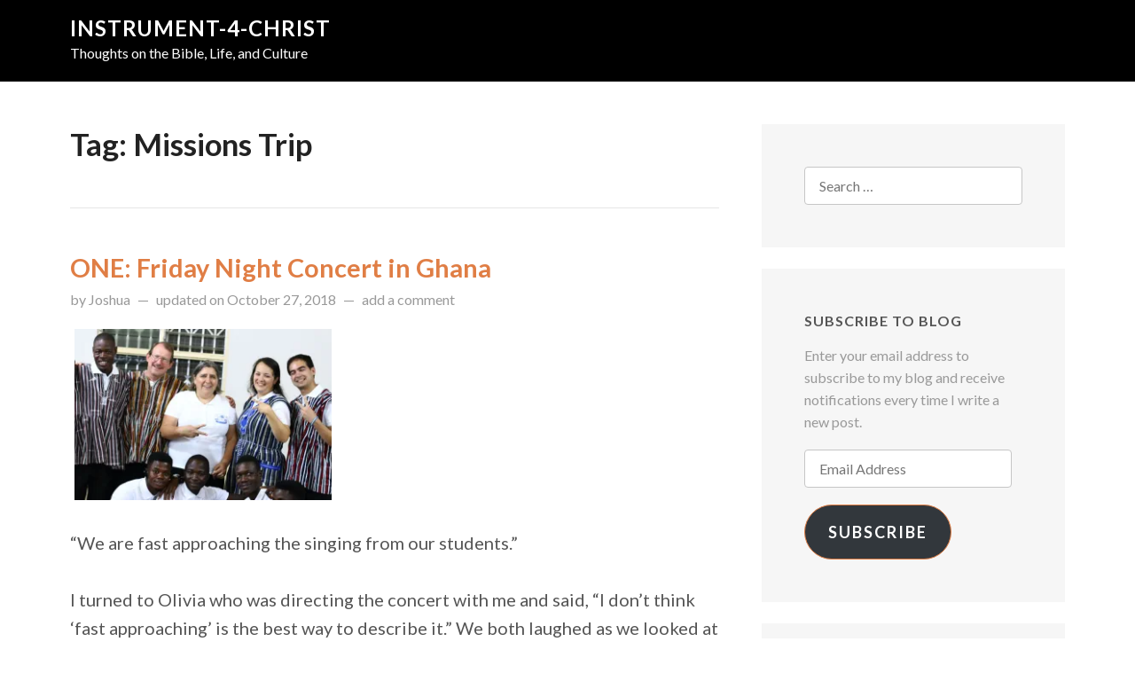

--- FILE ---
content_type: text/html; charset=UTF-8
request_url: https://www.instrument4christ.com/tag/missions-trip/
body_size: 24767
content:
<!DOCTYPE html>
<html lang="en-US">
<head>
<meta charset="UTF-8">
<meta name="viewport" content="width=device-width, initial-scale=1.0">
<meta http-equiv="X-UA-Compatible" content="ie=edge">
<title>Missions Trip &#8211; Instrument-4-Christ</title>
<!-- Jetpack Site Verification Tags -->
<meta name="google-site-verification" content="qm_o4gCSK909mXUuERtgp_UKjoTKWEKHLhIXfKgh8Sc" />
<meta name="robots" content="index, follow">
<meta name="googlebot" content="index, follow, max-snippet:-1, max-image-preview:large, max-video-preview:-1">
<meta name="bingbot" content="index, follow, max-snippet:-1, max-image-preview:large, max-video-preview:-1">
<link rel="canonical" href="https://www.instrument4christ.com/tag/missions-trip/">
<meta property="og:url" content="https://www.instrument4christ.com/tag/missions-trip/">
<meta property="og:site_name" content="Instrument-4-Christ">
<meta property="og:locale" content="en_US">
<meta property="og:type" content="object">
<meta property="og:title" content="Missions Trip - Instrument-4-Christ">
<meta property="fb:pages" content="">
<meta property="fb:admins" content="">
<meta property="fb:app_id" content="">
<meta name="twitter:card" content="summary">
<meta name="twitter:site" content="">
<meta name="twitter:creator" content="">
<meta name="twitter:title" content="Missions Trip - Instrument-4-Christ">
<link rel='dns-prefetch' href='//stats.wp.com' />
<link rel='dns-prefetch' href='//fonts.googleapis.com' />
<link rel='dns-prefetch' href='//i0.wp.com' />
<link rel='dns-prefetch' href='//c0.wp.com' />
<link rel="alternate" type="application/rss+xml" title="Instrument-4-Christ &raquo; Feed" href="https://www.instrument4christ.com/feed/" />
<link rel="alternate" type="application/rss+xml" title="Instrument-4-Christ &raquo; Comments Feed" href="https://www.instrument4christ.com/comments/feed/" />
<link rel="alternate" type="application/rss+xml" title="Instrument-4-Christ &raquo; Missions Trip Tag Feed" href="https://www.instrument4christ.com/tag/missions-trip/feed/" />
		<!-- This site uses the Google Analytics by MonsterInsights plugin v8.23.1 - Using Analytics tracking - https://www.monsterinsights.com/ -->
							<script src="//www.googletagmanager.com/gtag/js?id=G-3VZ8NX100Y"  data-cfasync="false" data-wpfc-render="false" type="text/javascript" async></script>
			<script data-cfasync="false" data-wpfc-render="false" type="text/javascript">
				var mi_version = '8.23.1';
				var mi_track_user = true;
				var mi_no_track_reason = '';
				
								var disableStrs = [
										'ga-disable-G-3VZ8NX100Y',
									];

				/* Function to detect opted out users */
				function __gtagTrackerIsOptedOut() {
					for (var index = 0; index < disableStrs.length; index++) {
						if (document.cookie.indexOf(disableStrs[index] + '=true') > -1) {
							return true;
						}
					}

					return false;
				}

				/* Disable tracking if the opt-out cookie exists. */
				if (__gtagTrackerIsOptedOut()) {
					for (var index = 0; index < disableStrs.length; index++) {
						window[disableStrs[index]] = true;
					}
				}

				/* Opt-out function */
				function __gtagTrackerOptout() {
					for (var index = 0; index < disableStrs.length; index++) {
						document.cookie = disableStrs[index] + '=true; expires=Thu, 31 Dec 2099 23:59:59 UTC; path=/';
						window[disableStrs[index]] = true;
					}
				}

				if ('undefined' === typeof gaOptout) {
					function gaOptout() {
						__gtagTrackerOptout();
					}
				}
								window.dataLayer = window.dataLayer || [];

				window.MonsterInsightsDualTracker = {
					helpers: {},
					trackers: {},
				};
				if (mi_track_user) {
					function __gtagDataLayer() {
						dataLayer.push(arguments);
					}

					function __gtagTracker(type, name, parameters) {
						if (!parameters) {
							parameters = {};
						}

						if (parameters.send_to) {
							__gtagDataLayer.apply(null, arguments);
							return;
						}

						if (type === 'event') {
														parameters.send_to = monsterinsights_frontend.v4_id;
							var hookName = name;
							if (typeof parameters['event_category'] !== 'undefined') {
								hookName = parameters['event_category'] + ':' + name;
							}

							if (typeof MonsterInsightsDualTracker.trackers[hookName] !== 'undefined') {
								MonsterInsightsDualTracker.trackers[hookName](parameters);
							} else {
								__gtagDataLayer('event', name, parameters);
							}
							
						} else {
							__gtagDataLayer.apply(null, arguments);
						}
					}

					__gtagTracker('js', new Date());
					__gtagTracker('set', {
						'developer_id.dZGIzZG': true,
											});
										__gtagTracker('config', 'G-3VZ8NX100Y', {"forceSSL":"true","link_attribution":"true"} );
															window.gtag = __gtagTracker;										(function () {
						/* https://developers.google.com/analytics/devguides/collection/analyticsjs/ */
						/* ga and __gaTracker compatibility shim. */
						var noopfn = function () {
							return null;
						};
						var newtracker = function () {
							return new Tracker();
						};
						var Tracker = function () {
							return null;
						};
						var p = Tracker.prototype;
						p.get = noopfn;
						p.set = noopfn;
						p.send = function () {
							var args = Array.prototype.slice.call(arguments);
							args.unshift('send');
							__gaTracker.apply(null, args);
						};
						var __gaTracker = function () {
							var len = arguments.length;
							if (len === 0) {
								return;
							}
							var f = arguments[len - 1];
							if (typeof f !== 'object' || f === null || typeof f.hitCallback !== 'function') {
								if ('send' === arguments[0]) {
									var hitConverted, hitObject = false, action;
									if ('event' === arguments[1]) {
										if ('undefined' !== typeof arguments[3]) {
											hitObject = {
												'eventAction': arguments[3],
												'eventCategory': arguments[2],
												'eventLabel': arguments[4],
												'value': arguments[5] ? arguments[5] : 1,
											}
										}
									}
									if ('pageview' === arguments[1]) {
										if ('undefined' !== typeof arguments[2]) {
											hitObject = {
												'eventAction': 'page_view',
												'page_path': arguments[2],
											}
										}
									}
									if (typeof arguments[2] === 'object') {
										hitObject = arguments[2];
									}
									if (typeof arguments[5] === 'object') {
										Object.assign(hitObject, arguments[5]);
									}
									if ('undefined' !== typeof arguments[1].hitType) {
										hitObject = arguments[1];
										if ('pageview' === hitObject.hitType) {
											hitObject.eventAction = 'page_view';
										}
									}
									if (hitObject) {
										action = 'timing' === arguments[1].hitType ? 'timing_complete' : hitObject.eventAction;
										hitConverted = mapArgs(hitObject);
										__gtagTracker('event', action, hitConverted);
									}
								}
								return;
							}

							function mapArgs(args) {
								var arg, hit = {};
								var gaMap = {
									'eventCategory': 'event_category',
									'eventAction': 'event_action',
									'eventLabel': 'event_label',
									'eventValue': 'event_value',
									'nonInteraction': 'non_interaction',
									'timingCategory': 'event_category',
									'timingVar': 'name',
									'timingValue': 'value',
									'timingLabel': 'event_label',
									'page': 'page_path',
									'location': 'page_location',
									'title': 'page_title',
									'referrer' : 'page_referrer',
								};
								for (arg in args) {
																		if (!(!args.hasOwnProperty(arg) || !gaMap.hasOwnProperty(arg))) {
										hit[gaMap[arg]] = args[arg];
									} else {
										hit[arg] = args[arg];
									}
								}
								return hit;
							}

							try {
								f.hitCallback();
							} catch (ex) {
							}
						};
						__gaTracker.create = newtracker;
						__gaTracker.getByName = newtracker;
						__gaTracker.getAll = function () {
							return [];
						};
						__gaTracker.remove = noopfn;
						__gaTracker.loaded = true;
						window['__gaTracker'] = __gaTracker;
					})();
									} else {
										console.log("");
					(function () {
						function __gtagTracker() {
							return null;
						}

						window['__gtagTracker'] = __gtagTracker;
						window['gtag'] = __gtagTracker;
					})();
									}
			</script>
				<!-- / Google Analytics by MonsterInsights -->
		<script type="text/javascript">
/* <![CDATA[ */
window._wpemojiSettings = {"baseUrl":"https:\/\/s.w.org\/images\/core\/emoji\/14.0.0\/72x72\/","ext":".png","svgUrl":"https:\/\/s.w.org\/images\/core\/emoji\/14.0.0\/svg\/","svgExt":".svg","source":{"concatemoji":"https:\/\/www.instrument4christ.com\/wp-includes\/js\/wp-emoji-release.min.js?ver=6.4.7"}};
/*! This file is auto-generated */
!function(i,n){var o,s,e;function c(e){try{var t={supportTests:e,timestamp:(new Date).valueOf()};sessionStorage.setItem(o,JSON.stringify(t))}catch(e){}}function p(e,t,n){e.clearRect(0,0,e.canvas.width,e.canvas.height),e.fillText(t,0,0);var t=new Uint32Array(e.getImageData(0,0,e.canvas.width,e.canvas.height).data),r=(e.clearRect(0,0,e.canvas.width,e.canvas.height),e.fillText(n,0,0),new Uint32Array(e.getImageData(0,0,e.canvas.width,e.canvas.height).data));return t.every(function(e,t){return e===r[t]})}function u(e,t,n){switch(t){case"flag":return n(e,"\ud83c\udff3\ufe0f\u200d\u26a7\ufe0f","\ud83c\udff3\ufe0f\u200b\u26a7\ufe0f")?!1:!n(e,"\ud83c\uddfa\ud83c\uddf3","\ud83c\uddfa\u200b\ud83c\uddf3")&&!n(e,"\ud83c\udff4\udb40\udc67\udb40\udc62\udb40\udc65\udb40\udc6e\udb40\udc67\udb40\udc7f","\ud83c\udff4\u200b\udb40\udc67\u200b\udb40\udc62\u200b\udb40\udc65\u200b\udb40\udc6e\u200b\udb40\udc67\u200b\udb40\udc7f");case"emoji":return!n(e,"\ud83e\udef1\ud83c\udffb\u200d\ud83e\udef2\ud83c\udfff","\ud83e\udef1\ud83c\udffb\u200b\ud83e\udef2\ud83c\udfff")}return!1}function f(e,t,n){var r="undefined"!=typeof WorkerGlobalScope&&self instanceof WorkerGlobalScope?new OffscreenCanvas(300,150):i.createElement("canvas"),a=r.getContext("2d",{willReadFrequently:!0}),o=(a.textBaseline="top",a.font="600 32px Arial",{});return e.forEach(function(e){o[e]=t(a,e,n)}),o}function t(e){var t=i.createElement("script");t.src=e,t.defer=!0,i.head.appendChild(t)}"undefined"!=typeof Promise&&(o="wpEmojiSettingsSupports",s=["flag","emoji"],n.supports={everything:!0,everythingExceptFlag:!0},e=new Promise(function(e){i.addEventListener("DOMContentLoaded",e,{once:!0})}),new Promise(function(t){var n=function(){try{var e=JSON.parse(sessionStorage.getItem(o));if("object"==typeof e&&"number"==typeof e.timestamp&&(new Date).valueOf()<e.timestamp+604800&&"object"==typeof e.supportTests)return e.supportTests}catch(e){}return null}();if(!n){if("undefined"!=typeof Worker&&"undefined"!=typeof OffscreenCanvas&&"undefined"!=typeof URL&&URL.createObjectURL&&"undefined"!=typeof Blob)try{var e="postMessage("+f.toString()+"("+[JSON.stringify(s),u.toString(),p.toString()].join(",")+"));",r=new Blob([e],{type:"text/javascript"}),a=new Worker(URL.createObjectURL(r),{name:"wpTestEmojiSupports"});return void(a.onmessage=function(e){c(n=e.data),a.terminate(),t(n)})}catch(e){}c(n=f(s,u,p))}t(n)}).then(function(e){for(var t in e)n.supports[t]=e[t],n.supports.everything=n.supports.everything&&n.supports[t],"flag"!==t&&(n.supports.everythingExceptFlag=n.supports.everythingExceptFlag&&n.supports[t]);n.supports.everythingExceptFlag=n.supports.everythingExceptFlag&&!n.supports.flag,n.DOMReady=!1,n.readyCallback=function(){n.DOMReady=!0}}).then(function(){return e}).then(function(){var e;n.supports.everything||(n.readyCallback(),(e=n.source||{}).concatemoji?t(e.concatemoji):e.wpemoji&&e.twemoji&&(t(e.twemoji),t(e.wpemoji)))}))}((window,document),window._wpemojiSettings);
/* ]]> */
</script>

<link rel='stylesheet' id='formidable-css' href='https://www.instrument4christ.com/wp-content/plugins/formidable/css/formidableforms.css?ver=1182126' type='text/css' media='all' />
<style id='wp-emoji-styles-inline-css' type='text/css'>

	img.wp-smiley, img.emoji {
		display: inline !important;
		border: none !important;
		box-shadow: none !important;
		height: 1em !important;
		width: 1em !important;
		margin: 0 0.07em !important;
		vertical-align: -0.1em !important;
		background: none !important;
		padding: 0 !important;
	}
</style>
<link rel='stylesheet' id='wp-block-library-css' href='https://c0.wp.com/c/6.4.7/wp-includes/css/dist/block-library/style.min.css' type='text/css' media='all' />
<style id='wp-block-library-inline-css' type='text/css'>
.has-text-align-justify{text-align:justify;}
</style>
<style id='ce4wp-subscribe-style-inline-css' type='text/css'>
.wp-block-ce4wp-subscribe{max-width:840px;margin:0 auto}.wp-block-ce4wp-subscribe .title{margin-bottom:0}.wp-block-ce4wp-subscribe .subTitle{margin-top:0;font-size:0.8em}.wp-block-ce4wp-subscribe .disclaimer{margin-top:5px;font-size:0.8em}.wp-block-ce4wp-subscribe .disclaimer .disclaimer-label{margin-left:10px}.wp-block-ce4wp-subscribe .inputBlock{width:100%;margin-bottom:10px}.wp-block-ce4wp-subscribe .inputBlock input{width:100%}.wp-block-ce4wp-subscribe .inputBlock label{display:inline-block}.wp-block-ce4wp-subscribe .submit-button{margin-top:25px;display:block}.wp-block-ce4wp-subscribe .required-text{display:inline-block;margin:0;padding:0;margin-left:0.3em}.wp-block-ce4wp-subscribe .onSubmission{height:0;max-width:840px;margin:0 auto}.wp-block-ce4wp-subscribe .firstNameSummary .lastNameSummary{text-transform:capitalize}.wp-block-ce4wp-subscribe .ce4wp-inline-notification{display:flex;flex-direction:row;align-items:center;padding:13px 10px;width:100%;height:40px;border-style:solid;border-color:orange;border-width:1px;border-left-width:4px;border-radius:3px;background:rgba(255,133,15,0.1);flex:none;order:0;flex-grow:1;margin:0px 0px}.wp-block-ce4wp-subscribe .ce4wp-inline-warning-text{font-style:normal;font-weight:normal;font-size:16px;line-height:20px;display:flex;align-items:center;color:#571600;margin-left:9px}.wp-block-ce4wp-subscribe .ce4wp-inline-warning-icon{color:orange}.wp-block-ce4wp-subscribe .ce4wp-inline-warning-arrow{color:#571600;margin-left:auto}.wp-block-ce4wp-subscribe .ce4wp-banner-clickable{cursor:pointer}.ce4wp-link{cursor:pointer}

.no-flex{display:block}.sub-header{margin-bottom:1em}


</style>
<link rel='stylesheet' id='mediaelement-css' href='https://c0.wp.com/c/6.4.7/wp-includes/js/mediaelement/mediaelementplayer-legacy.min.css' type='text/css' media='all' />
<link rel='stylesheet' id='wp-mediaelement-css' href='https://c0.wp.com/c/6.4.7/wp-includes/js/mediaelement/wp-mediaelement.min.css' type='text/css' media='all' />
<style id='classic-theme-styles-inline-css' type='text/css'>
/*! This file is auto-generated */
.wp-block-button__link{color:#fff;background-color:#32373c;border-radius:9999px;box-shadow:none;text-decoration:none;padding:calc(.667em + 2px) calc(1.333em + 2px);font-size:1.125em}.wp-block-file__button{background:#32373c;color:#fff;text-decoration:none}
</style>
<style id='global-styles-inline-css' type='text/css'>
body{--wp--preset--color--black: #000000;--wp--preset--color--cyan-bluish-gray: #abb8c3;--wp--preset--color--white: #ffffff;--wp--preset--color--pale-pink: #f78da7;--wp--preset--color--vivid-red: #cf2e2e;--wp--preset--color--luminous-vivid-orange: #ff6900;--wp--preset--color--luminous-vivid-amber: #fcb900;--wp--preset--color--light-green-cyan: #7bdcb5;--wp--preset--color--vivid-green-cyan: #00d084;--wp--preset--color--pale-cyan-blue: #8ed1fc;--wp--preset--color--vivid-cyan-blue: #0693e3;--wp--preset--color--vivid-purple: #9b51e0;--wp--preset--gradient--vivid-cyan-blue-to-vivid-purple: linear-gradient(135deg,rgba(6,147,227,1) 0%,rgb(155,81,224) 100%);--wp--preset--gradient--light-green-cyan-to-vivid-green-cyan: linear-gradient(135deg,rgb(122,220,180) 0%,rgb(0,208,130) 100%);--wp--preset--gradient--luminous-vivid-amber-to-luminous-vivid-orange: linear-gradient(135deg,rgba(252,185,0,1) 0%,rgba(255,105,0,1) 100%);--wp--preset--gradient--luminous-vivid-orange-to-vivid-red: linear-gradient(135deg,rgba(255,105,0,1) 0%,rgb(207,46,46) 100%);--wp--preset--gradient--very-light-gray-to-cyan-bluish-gray: linear-gradient(135deg,rgb(238,238,238) 0%,rgb(169,184,195) 100%);--wp--preset--gradient--cool-to-warm-spectrum: linear-gradient(135deg,rgb(74,234,220) 0%,rgb(151,120,209) 20%,rgb(207,42,186) 40%,rgb(238,44,130) 60%,rgb(251,105,98) 80%,rgb(254,248,76) 100%);--wp--preset--gradient--blush-light-purple: linear-gradient(135deg,rgb(255,206,236) 0%,rgb(152,150,240) 100%);--wp--preset--gradient--blush-bordeaux: linear-gradient(135deg,rgb(254,205,165) 0%,rgb(254,45,45) 50%,rgb(107,0,62) 100%);--wp--preset--gradient--luminous-dusk: linear-gradient(135deg,rgb(255,203,112) 0%,rgb(199,81,192) 50%,rgb(65,88,208) 100%);--wp--preset--gradient--pale-ocean: linear-gradient(135deg,rgb(255,245,203) 0%,rgb(182,227,212) 50%,rgb(51,167,181) 100%);--wp--preset--gradient--electric-grass: linear-gradient(135deg,rgb(202,248,128) 0%,rgb(113,206,126) 100%);--wp--preset--gradient--midnight: linear-gradient(135deg,rgb(2,3,129) 0%,rgb(40,116,252) 100%);--wp--preset--font-size--small: 13px;--wp--preset--font-size--medium: 20px;--wp--preset--font-size--large: 36px;--wp--preset--font-size--x-large: 42px;--wp--preset--spacing--20: 0.44rem;--wp--preset--spacing--30: 0.67rem;--wp--preset--spacing--40: 1rem;--wp--preset--spacing--50: 1.5rem;--wp--preset--spacing--60: 2.25rem;--wp--preset--spacing--70: 3.38rem;--wp--preset--spacing--80: 5.06rem;--wp--preset--shadow--natural: 6px 6px 9px rgba(0, 0, 0, 0.2);--wp--preset--shadow--deep: 12px 12px 50px rgba(0, 0, 0, 0.4);--wp--preset--shadow--sharp: 6px 6px 0px rgba(0, 0, 0, 0.2);--wp--preset--shadow--outlined: 6px 6px 0px -3px rgba(255, 255, 255, 1), 6px 6px rgba(0, 0, 0, 1);--wp--preset--shadow--crisp: 6px 6px 0px rgba(0, 0, 0, 1);}:where(.is-layout-flex){gap: 0.5em;}:where(.is-layout-grid){gap: 0.5em;}body .is-layout-flow > .alignleft{float: left;margin-inline-start: 0;margin-inline-end: 2em;}body .is-layout-flow > .alignright{float: right;margin-inline-start: 2em;margin-inline-end: 0;}body .is-layout-flow > .aligncenter{margin-left: auto !important;margin-right: auto !important;}body .is-layout-constrained > .alignleft{float: left;margin-inline-start: 0;margin-inline-end: 2em;}body .is-layout-constrained > .alignright{float: right;margin-inline-start: 2em;margin-inline-end: 0;}body .is-layout-constrained > .aligncenter{margin-left: auto !important;margin-right: auto !important;}body .is-layout-constrained > :where(:not(.alignleft):not(.alignright):not(.alignfull)){max-width: var(--wp--style--global--content-size);margin-left: auto !important;margin-right: auto !important;}body .is-layout-constrained > .alignwide{max-width: var(--wp--style--global--wide-size);}body .is-layout-flex{display: flex;}body .is-layout-flex{flex-wrap: wrap;align-items: center;}body .is-layout-flex > *{margin: 0;}body .is-layout-grid{display: grid;}body .is-layout-grid > *{margin: 0;}:where(.wp-block-columns.is-layout-flex){gap: 2em;}:where(.wp-block-columns.is-layout-grid){gap: 2em;}:where(.wp-block-post-template.is-layout-flex){gap: 1.25em;}:where(.wp-block-post-template.is-layout-grid){gap: 1.25em;}.has-black-color{color: var(--wp--preset--color--black) !important;}.has-cyan-bluish-gray-color{color: var(--wp--preset--color--cyan-bluish-gray) !important;}.has-white-color{color: var(--wp--preset--color--white) !important;}.has-pale-pink-color{color: var(--wp--preset--color--pale-pink) !important;}.has-vivid-red-color{color: var(--wp--preset--color--vivid-red) !important;}.has-luminous-vivid-orange-color{color: var(--wp--preset--color--luminous-vivid-orange) !important;}.has-luminous-vivid-amber-color{color: var(--wp--preset--color--luminous-vivid-amber) !important;}.has-light-green-cyan-color{color: var(--wp--preset--color--light-green-cyan) !important;}.has-vivid-green-cyan-color{color: var(--wp--preset--color--vivid-green-cyan) !important;}.has-pale-cyan-blue-color{color: var(--wp--preset--color--pale-cyan-blue) !important;}.has-vivid-cyan-blue-color{color: var(--wp--preset--color--vivid-cyan-blue) !important;}.has-vivid-purple-color{color: var(--wp--preset--color--vivid-purple) !important;}.has-black-background-color{background-color: var(--wp--preset--color--black) !important;}.has-cyan-bluish-gray-background-color{background-color: var(--wp--preset--color--cyan-bluish-gray) !important;}.has-white-background-color{background-color: var(--wp--preset--color--white) !important;}.has-pale-pink-background-color{background-color: var(--wp--preset--color--pale-pink) !important;}.has-vivid-red-background-color{background-color: var(--wp--preset--color--vivid-red) !important;}.has-luminous-vivid-orange-background-color{background-color: var(--wp--preset--color--luminous-vivid-orange) !important;}.has-luminous-vivid-amber-background-color{background-color: var(--wp--preset--color--luminous-vivid-amber) !important;}.has-light-green-cyan-background-color{background-color: var(--wp--preset--color--light-green-cyan) !important;}.has-vivid-green-cyan-background-color{background-color: var(--wp--preset--color--vivid-green-cyan) !important;}.has-pale-cyan-blue-background-color{background-color: var(--wp--preset--color--pale-cyan-blue) !important;}.has-vivid-cyan-blue-background-color{background-color: var(--wp--preset--color--vivid-cyan-blue) !important;}.has-vivid-purple-background-color{background-color: var(--wp--preset--color--vivid-purple) !important;}.has-black-border-color{border-color: var(--wp--preset--color--black) !important;}.has-cyan-bluish-gray-border-color{border-color: var(--wp--preset--color--cyan-bluish-gray) !important;}.has-white-border-color{border-color: var(--wp--preset--color--white) !important;}.has-pale-pink-border-color{border-color: var(--wp--preset--color--pale-pink) !important;}.has-vivid-red-border-color{border-color: var(--wp--preset--color--vivid-red) !important;}.has-luminous-vivid-orange-border-color{border-color: var(--wp--preset--color--luminous-vivid-orange) !important;}.has-luminous-vivid-amber-border-color{border-color: var(--wp--preset--color--luminous-vivid-amber) !important;}.has-light-green-cyan-border-color{border-color: var(--wp--preset--color--light-green-cyan) !important;}.has-vivid-green-cyan-border-color{border-color: var(--wp--preset--color--vivid-green-cyan) !important;}.has-pale-cyan-blue-border-color{border-color: var(--wp--preset--color--pale-cyan-blue) !important;}.has-vivid-cyan-blue-border-color{border-color: var(--wp--preset--color--vivid-cyan-blue) !important;}.has-vivid-purple-border-color{border-color: var(--wp--preset--color--vivid-purple) !important;}.has-vivid-cyan-blue-to-vivid-purple-gradient-background{background: var(--wp--preset--gradient--vivid-cyan-blue-to-vivid-purple) !important;}.has-light-green-cyan-to-vivid-green-cyan-gradient-background{background: var(--wp--preset--gradient--light-green-cyan-to-vivid-green-cyan) !important;}.has-luminous-vivid-amber-to-luminous-vivid-orange-gradient-background{background: var(--wp--preset--gradient--luminous-vivid-amber-to-luminous-vivid-orange) !important;}.has-luminous-vivid-orange-to-vivid-red-gradient-background{background: var(--wp--preset--gradient--luminous-vivid-orange-to-vivid-red) !important;}.has-very-light-gray-to-cyan-bluish-gray-gradient-background{background: var(--wp--preset--gradient--very-light-gray-to-cyan-bluish-gray) !important;}.has-cool-to-warm-spectrum-gradient-background{background: var(--wp--preset--gradient--cool-to-warm-spectrum) !important;}.has-blush-light-purple-gradient-background{background: var(--wp--preset--gradient--blush-light-purple) !important;}.has-blush-bordeaux-gradient-background{background: var(--wp--preset--gradient--blush-bordeaux) !important;}.has-luminous-dusk-gradient-background{background: var(--wp--preset--gradient--luminous-dusk) !important;}.has-pale-ocean-gradient-background{background: var(--wp--preset--gradient--pale-ocean) !important;}.has-electric-grass-gradient-background{background: var(--wp--preset--gradient--electric-grass) !important;}.has-midnight-gradient-background{background: var(--wp--preset--gradient--midnight) !important;}.has-small-font-size{font-size: var(--wp--preset--font-size--small) !important;}.has-medium-font-size{font-size: var(--wp--preset--font-size--medium) !important;}.has-large-font-size{font-size: var(--wp--preset--font-size--large) !important;}.has-x-large-font-size{font-size: var(--wp--preset--font-size--x-large) !important;}
.wp-block-navigation a:where(:not(.wp-element-button)){color: inherit;}
:where(.wp-block-post-template.is-layout-flex){gap: 1.25em;}:where(.wp-block-post-template.is-layout-grid){gap: 1.25em;}
:where(.wp-block-columns.is-layout-flex){gap: 2em;}:where(.wp-block-columns.is-layout-grid){gap: 2em;}
.wp-block-pullquote{font-size: 1.5em;line-height: 1.6;}
</style>
<link rel='stylesheet' id='wpa-css-css' href='https://www.instrument4christ.com/wp-content/plugins/honeypot/includes/css/wpa.css?ver=2.1.13' type='text/css' media='all' />
<link rel='stylesheet' id='redux-extendify-styles-css' href='https://www.instrument4christ.com/wp-content/plugins/worth-the-read/options/assets/css/extendify-utilities.css?ver=4.4.5' type='text/css' media='all' />
<link rel='stylesheet' id='wtr-css-css' href='https://www.instrument4christ.com/wp-content/plugins/worth-the-read/css/wtr.css?ver=6.4.7' type='text/css' media='all' />
<link rel='stylesheet' id='fastblog-fonts-css' href='https://fonts.googleapis.com/css?family=Lato%3A400%2C400i%2C700%2C700i%7CInconsolata&#038;ver=6.4.7' type='text/css' media='all' />
<link rel='stylesheet' id='dashicons-css' href='https://c0.wp.com/c/6.4.7/wp-includes/css/dashicons.min.css' type='text/css' media='all' />
<link rel='stylesheet' id='fastblog-style-css' href='https://www.instrument4christ.com/wp-content/themes/fastblog/style.css?ver=6.4.7' type='text/css' media='all' />
<style id='fastblog-style-inline-css' type='text/css'>

		body, input, select, textarea {
			font-family: 'Lato', 'sans serif';
		}

		a {
			border-bottom-color: #e07e45;
			color: #e07e45;
		}

		.button, .button-min, button, input[type=submit], input[type=button] {
			background-color: #e07e45;
			border-color: #e07e45 !important;
			color: white !important;
		}

		.button-min {
			color: #e07e45 !important;
		}

		.site-header {
			background-color: #000000;
		}

		.site-header,
		.site-header a,
		.site-header .h1, .site-header h1,
		.site-header .h2, .site-header h2,
		.site-header .h3, .site-header h3,
		.site-header .h4, .site-header h4,
		.site-header .h5, .site-header h5,
		.site-header .h6, .site-header h6 {
			color: #FFFFFF;
		}

		.site-title,
		.site-title a,
		.site-description {
			color: ##FFFFFF;
		}

		.primary-menu a {
			background-color: #e07e45;
		}

		@media( min-width: 992px ) {
			.primary-menu a {
				background-color: transparent;
			}

			.primary-menu .sub-menu a {
				background-color: #e07e45;
			}
		}
</style>
<link rel='stylesheet' id='ecae-frontend-css' href='https://www.instrument4christ.com/wp-content/plugins/easy-custom-auto-excerpt/assets/style-frontend.css?ver=2.4.12' type='text/css' media='all' />
<link rel='stylesheet' id='ecae-buttonskin-none-css' href='https://www.instrument4christ.com/wp-content/plugins/easy-custom-auto-excerpt/buttons/ecae-buttonskin-none.css?ver=2.4.12' type='text/css' media='all' />
<link rel='stylesheet' id='jetpack_css-css' href='https://c0.wp.com/p/jetpack/13.0.1/css/jetpack.css' type='text/css' media='all' />
<script type="text/javascript" src="https://c0.wp.com/c/6.4.7/wp-includes/js/jquery/jquery.min.js" id="jquery-core-js"></script>
<script type="text/javascript" src="https://c0.wp.com/c/6.4.7/wp-includes/js/jquery/jquery-migrate.min.js" id="jquery-migrate-js"></script>
<script type="text/javascript" src="https://www.instrument4christ.com/wp-content/plugins/google-analytics-for-wordpress/assets/js/frontend-gtag.min.js?ver=8.23.1" id="monsterinsights-frontend-script-js"></script>
<script data-cfasync="false" data-wpfc-render="false" type="text/javascript" id='monsterinsights-frontend-script-js-extra'>/* <![CDATA[ */
var monsterinsights_frontend = {"js_events_tracking":"true","download_extensions":"doc,pdf,ppt,zip,xls,docx,pptx,xlsx","inbound_paths":"[{\"path\":\"\\\/go\\\/\",\"label\":\"affiliate\"},{\"path\":\"\\\/recommend\\\/\",\"label\":\"affiliate\"}]","home_url":"https:\/\/www.instrument4christ.com","hash_tracking":"false","v4_id":"G-3VZ8NX100Y"};/* ]]> */
</script>
			<link rel="next" href="https://www.instrument4christ.com/tag/missions-trip/page/2/">
		<link rel="https://api.w.org/" href="https://www.instrument4christ.com/wp-json/" /><link rel="alternate" type="application/json" href="https://www.instrument4christ.com/wp-json/wp/v2/tags/136" /><link rel="EditURI" type="application/rsd+xml" title="RSD" href="https://www.instrument4christ.com/xmlrpc.php?rsd" />
<meta name="generator" content="WordPress 6.4.7" />
<meta name="generator" content="Redux 4.4.5" /><style type="text/css">.wtr-time-wrap{ 
	/* wraps the entire label */
	margin: 0 10px;

}
.wtr-time-number{ 
	/* applies only to the number */
	
}</style>	<style>img#wpstats{display:none}</style>
					<link rel="preload" href="https://www.instrument4christ.com/wp-content/plugins/wordpress-popup/assets/hustle-ui/fonts/hustle-icons-font.woff2" as="font" type="font/woff2" crossorigin>
		<style id="hustle-module-1-0-styles" class="hustle-module-styles hustle-module-styles-1">@media screen and (min-width: 783px) {.hustle-ui:not(.hustle-size--small).module_id_1 .hustle-slidein-content .hustle-optin {max-width: 800px;}}.hustle-ui.module_id_1  .hustle-slidein-content {-moz-box-shadow: 0px 0px 0px 0px rgba(0,0,0,0);-webkit-box-shadow: 0px 0px 0px 0px rgba(0,0,0,0);box-shadow: 0px 0px 0px 0px rgba(0,0,0,0);}@media screen and (min-width: 783px) {.hustle-ui:not(.hustle-size--small).module_id_1  .hustle-slidein-content {-moz-box-shadow: 0px 0px 0px 0px rgba(0,0,0,0);-webkit-box-shadow: 0px 0px 0px 0px rgba(0,0,0,0);box-shadow: 0px 0px 0px 0px rgba(0,0,0,0);}} .hustle-ui.module_id_1 .hustle-layout .hustle-layout-body {margin: 0px 0px 0px 0px;padding: 0px 0px 0px 0px;border-width: 0px 0px 0px 0px;border-style: solid;border-color: #DADADA;border-radius: 0px 0px 0px 0px;overflow: hidden;background-color: #25282B;}@media screen and (min-width: 783px) {.hustle-ui:not(.hustle-size--small).module_id_1 .hustle-layout .hustle-layout-body {margin: 0px 0px 0px 0px;padding: 0px 0px 0px 0px;border-width: 0px 0px 0px 0px;border-style: solid;border-radius: 0px 0px 0px 0px;}} .hustle-ui.module_id_1 .hustle-layout .hustle-layout-content {padding: 0px 0px 0px 0px;border-width: 0px 0px 0px 0px;border-style: solid;border-radius: 0px 0px 0px 0px;border-color: rgba(0,0,0,0);background-color: #363B3F;-moz-box-shadow: 0px 0px 0px 0px rgba(0,0,0,0);-webkit-box-shadow: 0px 0px 0px 0px rgba(0,0,0,0);box-shadow: 0px 0px 0px 0px rgba(0,0,0,0);}.hustle-ui.module_id_1 .hustle-main-wrapper {position: relative;padding:32px 0 0;}@media screen and (min-width: 783px) {.hustle-ui:not(.hustle-size--small).module_id_1 .hustle-layout .hustle-layout-content {padding: 0px 0px 0px 0px;border-width: 0px 0px 0px 0px;border-style: solid;border-radius: 0px 0px 0px 0px;-moz-box-shadow: 0px 0px 0px 0px rgba(0,0,0,0);-webkit-box-shadow: 0px 0px 0px 0px rgba(0,0,0,0);box-shadow: 0px 0px 0px 0px rgba(0,0,0,0);}}@media screen and (min-width: 783px) {.hustle-ui:not(.hustle-size--small).module_id_1 .hustle-main-wrapper {padding: 0;}}.hustle-ui.module_id_1 .hustle-layout .hustle-image {background-color: #232629;}.hustle-ui.module_id_1 .hustle-layout .hustle-image {height: 150px;overflow: hidden;}@media screen and (min-width: 783px) {.hustle-ui:not(.hustle-size--small).module_id_1 .hustle-layout .hustle-image {max-width: 200px;height: auto;overflow: hidden;flex: 0 0 200px;-ms-flex: 0 0 200px;-webkit-box-flex: 0;}}.hustle-ui.module_id_1 .hustle-layout .hustle-image img {width: 100%;max-width: unset;height: 100%;display: block;position: absolute;object-fit: contain;-ms-interpolation-mode: bicubic;}@media all and (-ms-high-contrast: none), (-ms-high-contrast: active) {.hustle-ui.module_id_1 .hustle-layout .hustle-image img {width: auto;max-width: 100%;height: auto;max-height: 100%;}}@media screen and (min-width: 783px) {.hustle-ui:not(.hustle-size--small).module_id_1 .hustle-layout .hustle-image img {width: 100%;max-width: unset;height: 100%;display: block;position: absolute;object-fit: contain;-ms-interpolation-mode: bicubic;}}@media all and (min-width: 783px) and (-ms-high-contrast: none), (-ms-high-contrast: active) {.hustle-ui:not(.hustle-size--small).module_id_1 .hustle-layout .hustle-image img {width: auto;max-width: 100%;height: auto;max-height: 100%;}}.hustle-ui.module_id_1 .hustle-layout .hustle-image img {object-position: center center;-o-object-position: center center;}@media all and (-ms-high-contrast: none), (-ms-high-contrast: active) {.hustle-ui.module_id_1 .hustle-layout .hustle-image img {left: 50%;}}@media all and (-ms-high-contrast: none), (-ms-high-contrast: active) {.hustle-ui.module_id_1 .hustle-layout .hustle-image img {transform: translate(-50%,-50%);-ms-transform: translate(-50%,-50%);-webkit-transform: translate(-50%,-50%);}}@media all and (-ms-high-contrast: none), (-ms-high-contrast: active) {.hustle-ui.module_id_1 .hustle-layout .hustle-image img {top: 50%;}}@media all and (-ms-high-contrast: none), (-ms-high-contrast: active) {.hustle-ui.module_id_1 .hustle-layout .hustle-image img {transform: translate(-50%,-50%);-ms-transform: translate(-50%,-50%);-webkit-transform: translate(-50%,-50%);}}@media screen and (min-width: 783px) {.hustle-ui:not(.hustle-size--small).module_id_1 .hustle-layout .hustle-image img {object-position: center center;-o-object-position: center center;}}@media all and (min-width: 783px) and (-ms-high-contrast: none), (-ms-high-contrast: active) {.hustle-ui:not(.hustle-size--small).module_id_1 .hustle-layout .hustle-image img {left: 50%;right: auto;}}@media all and (min-width: 783px) and (-ms-high-contrast: none), (-ms-high-contrast: active) {.hustle-ui:not(.hustle-size--small).module_id_1 .hustle-layout .hustle-image img {transform: translate(-50%,-50%);-ms-transform: translate(-50%,-50%);-webkit-transform: translate(-50%,-50%);}}@media all and (min-width: 783px) and (-ms-high-contrast: none), (-ms-high-contrast: active) {.hustle-ui:not(.hustle-size--small).module_id_1 .hustle-layout .hustle-image img {top: 50%;bottom: auto;}}@media all and (min-width: 783px) and (-ms-high-contrast: none), (-ms-high-contrast: active) {.hustle-ui:not(.hustle-size--small).module_id_1 .hustle-layout .hustle-image img {transform: translate(-50%,-50%);-ms-transform: translate(-50%,-50%);-webkit-transform: translate(-50%,-50%);}}  .hustle-ui.module_id_1 .hustle-layout .hustle-content {margin: 0px 0px 0px 0px;padding: 20px 20px 20px 20px;border-width: 0px 0px 0px 0px;border-style: solid;border-radius: 0px 0px 0px 0px;border-color: rgba(0,0,0,0);background-color: rgba(0,0,0,0);-moz-box-shadow: 0px 0px 0px 0px rgba(0,0,0,0);-webkit-box-shadow: 0px 0px 0px 0px rgba(0,0,0,0);box-shadow: 0px 0px 0px 0px rgba(0,0,0,0);}.hustle-ui.module_id_1 .hustle-layout .hustle-content .hustle-content-wrap {padding: 20px 0 20px 0;}@media screen and (min-width: 783px) {.hustle-ui:not(.hustle-size--small).module_id_1 .hustle-layout .hustle-content {margin: 0px 0px 0px 0px;padding: 20px 20px 20px 20px;border-width: 0px 0px 0px 0px;border-style: solid;border-radius: 0px 0px 0px 0px;-moz-box-shadow: 0px 0px 0px 0px rgba(0,0,0,0);-webkit-box-shadow: 0px 0px 0px 0px rgba(0,0,0,0);box-shadow: 0px 0px 0px 0px rgba(0,0,0,0);}.hustle-ui:not(.hustle-size--small).module_id_1 .hustle-layout .hustle-content .hustle-content-wrap {padding: 20px 0 20px 0;}} .hustle-ui.module_id_1 .hustle-layout .hustle-title {display: block;margin: 0px 0px 0px 0px;padding: 0px 0px 0px 0px;border-width: 0px 0px 0px 0px;border-style: solid;border-color: rgba(0,0,0,0);border-radius: 0px 0px 0px 0px;background-color: rgba(0,0,0,0);box-shadow: 0px 0px 0px 0px rgba(0,0,0,0);-moz-box-shadow: 0px 0px 0px 0px rgba(0,0,0,0);-webkit-box-shadow: 0px 0px 0px 0px rgba(0,0,0,0);color: #FFFFFF;font: 700 20px/27px Open Sans;font-style: normal;letter-spacing: 0px;text-transform: none;text-decoration: none;text-align: left;}@media screen and (min-width: 783px) {.hustle-ui:not(.hustle-size--small).module_id_1 .hustle-layout .hustle-title {margin: 0px 0px 0px 0px;padding: 0px 0px 0px 0px;border-width: 0px 0px 0px 0px;border-style: solid;border-radius: 0px 0px 0px 0px;box-shadow: 0px 0px 0px 0px rgba(0,0,0,0);-moz-box-shadow: 0px 0px 0px 0px rgba(0,0,0,0);-webkit-box-shadow: 0px 0px 0px 0px rgba(0,0,0,0);font: 700 20px/27px Open Sans;font-style: normal;letter-spacing: 0px;text-transform: none;text-decoration: none;text-align: left;}} .hustle-ui.module_id_1 .hustle-layout .hustle-group-content {margin: 20px 0px 0px 0px;padding: 0px 0px 0px 0px;border-color: rgba(0,0,0,0);border-width: 0px 0px 0px 0px;border-style: solid;color: #ADB5B7;}.hustle-ui.module_id_1 .hustle-layout .hustle-group-content b,.hustle-ui.module_id_1 .hustle-layout .hustle-group-content strong {font-weight: bold;}.hustle-ui.module_id_1 .hustle-layout .hustle-group-content a,.hustle-ui.module_id_1 .hustle-layout .hustle-group-content a:visited {color: #e8853e;}.hustle-ui.module_id_1 .hustle-layout .hustle-group-content a:hover {color: #C63D2B;}.hustle-ui.module_id_1 .hustle-layout .hustle-group-content a:focus,.hustle-ui.module_id_1 .hustle-layout .hustle-group-content a:active {color: #C63D2B;}@media screen and (min-width: 783px) {.hustle-ui:not(.hustle-size--small).module_id_1 .hustle-layout .hustle-group-content {margin: 20px 0px 0px 0px;padding: 0px 0px 0px 0px;border-width: 0px 0px 0px 0px;border-style: solid;}}.hustle-ui.module_id_1 .hustle-layout .hustle-group-content {color: #ADB5B7;font-size: 18px;line-height: 1.45em;font-family: Open Sans;}@media screen and (min-width: 783px) {.hustle-ui:not(.hustle-size--small).module_id_1 .hustle-layout .hustle-group-content {font-size: 18px;line-height: 1.45em;}}.hustle-ui.module_id_1 .hustle-layout .hustle-group-content p:not([class*="forminator-"]) {margin: 0 0 10px;color: #ADB5B7;font: normal 18px/1.45em Open Sans;font-style: normal;letter-spacing: 0px;text-transform: none;text-decoration: none;}.hustle-ui.module_id_1 .hustle-layout .hustle-group-content p:not([class*="forminator-"]):last-child {margin-bottom: 0;}@media screen and (min-width: 783px) {.hustle-ui:not(.hustle-size--small).module_id_1 .hustle-layout .hustle-group-content p:not([class*="forminator-"]) {margin: 0 0 10px;font: normal 18px/1.45em Open Sans;font-style: normal;letter-spacing: 0px;text-transform: none;text-decoration: none;}.hustle-ui:not(.hustle-size--small).module_id_1 .hustle-layout .hustle-group-content p:not([class*="forminator-"]):last-child {margin-bottom: 0;}}.hustle-ui.module_id_1 .hustle-layout .hustle-group-content h1:not([class*="forminator-"]) {margin: 0 0 10px;color: #ADB5B7;font: 700 28px/1.4em Open Sans;font-style: normal;letter-spacing: 0px;text-transform: none;text-decoration: none;}.hustle-ui.module_id_1 .hustle-layout .hustle-group-content h1:not([class*="forminator-"]):last-child {margin-bottom: 0;}@media screen and (min-width: 783px) {.hustle-ui:not(.hustle-size--small).module_id_1 .hustle-layout .hustle-group-content h1:not([class*="forminator-"]) {margin: 0 0 10px;font: 700 28px/1.4em Open Sans;font-style: normal;letter-spacing: 0px;text-transform: none;text-decoration: none;}.hustle-ui:not(.hustle-size--small).module_id_1 .hustle-layout .hustle-group-content h1:not([class*="forminator-"]):last-child {margin-bottom: 0;}}.hustle-ui.module_id_1 .hustle-layout .hustle-group-content h2:not([class*="forminator-"]) {margin: 0 0 10px;color: #ADB5B7;font-size: 22px;line-height: 1.4em;font-weight: 700;font-style: normal;letter-spacing: 0px;text-transform: none;text-decoration: none;}.hustle-ui.module_id_1 .hustle-layout .hustle-group-content h2:not([class*="forminator-"]):last-child {margin-bottom: 0;}@media screen and (min-width: 783px) {.hustle-ui:not(.hustle-size--small).module_id_1 .hustle-layout .hustle-group-content h2:not([class*="forminator-"]) {margin: 0 0 10px;font-size: 22px;line-height: 1.4em;font-weight: 700;font-style: normal;letter-spacing: 0px;text-transform: none;text-decoration: none;}.hustle-ui:not(.hustle-size--small).module_id_1 .hustle-layout .hustle-group-content h2:not([class*="forminator-"]):last-child {margin-bottom: 0;}}.hustle-ui.module_id_1 .hustle-layout .hustle-group-content h3:not([class*="forminator-"]) {margin: 0 0 10px;color: #ADB5B7;font: 700 18px/1.4em Open Sans;font-style: normal;letter-spacing: 0px;text-transform: none;text-decoration: none;}.hustle-ui.module_id_1 .hustle-layout .hustle-group-content h3:not([class*="forminator-"]):last-child {margin-bottom: 0;}@media screen and (min-width: 783px) {.hustle-ui:not(.hustle-size--small).module_id_1 .hustle-layout .hustle-group-content h3:not([class*="forminator-"]) {margin: 0 0 10px;font: 700 18px/1.4em Open Sans;font-style: normal;letter-spacing: 0px;text-transform: none;text-decoration: none;}.hustle-ui:not(.hustle-size--small).module_id_1 .hustle-layout .hustle-group-content h3:not([class*="forminator-"]):last-child {margin-bottom: 0;}}.hustle-ui.module_id_1 .hustle-layout .hustle-group-content h4:not([class*="forminator-"]) {margin: 0 0 10px;color: #ADB5B7;font: 700 16px/1.4em Open Sans;font-style: normal;letter-spacing: 0px;text-transform: none;text-decoration: none;}.hustle-ui.module_id_1 .hustle-layout .hustle-group-content h4:not([class*="forminator-"]):last-child {margin-bottom: 0;}@media screen and (min-width: 783px) {.hustle-ui:not(.hustle-size--small).module_id_1 .hustle-layout .hustle-group-content h4:not([class*="forminator-"]) {margin: 0 0 10px;font: 700 16px/1.4em Open Sans;font-style: normal;letter-spacing: 0px;text-transform: none;text-decoration: none;}.hustle-ui:not(.hustle-size--small).module_id_1 .hustle-layout .hustle-group-content h4:not([class*="forminator-"]):last-child {margin-bottom: 0;}}.hustle-ui.module_id_1 .hustle-layout .hustle-group-content h5:not([class*="forminator-"]) {margin: 0 0 10px;color: #ADB5B7;font: 700 14px/1.4em Open Sans;font-style: normal;letter-spacing: 0px;text-transform: none;text-decoration: none;}.hustle-ui.module_id_1 .hustle-layout .hustle-group-content h5:not([class*="forminator-"]):last-child {margin-bottom: 0;}@media screen and (min-width: 783px) {.hustle-ui:not(.hustle-size--small).module_id_1 .hustle-layout .hustle-group-content h5:not([class*="forminator-"]) {margin: 0 0 10px;font: 700 14px/1.4em Open Sans;font-style: normal;letter-spacing: 0px;text-transform: none;text-decoration: none;}.hustle-ui:not(.hustle-size--small).module_id_1 .hustle-layout .hustle-group-content h5:not([class*="forminator-"]):last-child {margin-bottom: 0;}}.hustle-ui.module_id_1 .hustle-layout .hustle-group-content h6:not([class*="forminator-"]) {margin: 0 0 10px;color: #ADB5B7;font: 700 12px/1.4em Open Sans;font-style: normal;letter-spacing: 0px;text-transform: uppercase;text-decoration: none;}.hustle-ui.module_id_1 .hustle-layout .hustle-group-content h6:not([class*="forminator-"]):last-child {margin-bottom: 0;}@media screen and (min-width: 783px) {.hustle-ui:not(.hustle-size--small).module_id_1 .hustle-layout .hustle-group-content h6:not([class*="forminator-"]) {margin: 0 0 10px;font: 700 12px/1.4em Open Sans;font-style: normal;letter-spacing: 0px;text-transform: uppercase;text-decoration: none;}.hustle-ui:not(.hustle-size--small).module_id_1 .hustle-layout .hustle-group-content h6:not([class*="forminator-"]):last-child {margin-bottom: 0;}}.hustle-ui.module_id_1 .hustle-layout .hustle-group-content ol:not([class*="forminator-"]),.hustle-ui.module_id_1 .hustle-layout .hustle-group-content ul:not([class*="forminator-"]) {margin: 0 0 10px;}.hustle-ui.module_id_1 .hustle-layout .hustle-group-content ol:not([class*="forminator-"]):last-child,.hustle-ui.module_id_1 .hustle-layout .hustle-group-content ul:not([class*="forminator-"]):last-child {margin-bottom: 0;}.hustle-ui.module_id_1 .hustle-layout .hustle-group-content li:not([class*="forminator-"]) {margin: 0 0 5px;color: #ADB5B7;font: normal 14px/1.45em Open Sans;font-style: normal;letter-spacing: 0px;text-transform: none;text-decoration: none;}.hustle-ui.module_id_1 .hustle-layout .hustle-group-content li:not([class*="forminator-"]):last-child {margin-bottom: 0;}.hustle-ui.module_id_1 .hustle-layout .hustle-group-content ol:not([class*="forminator-"]) li:before {color: #ADB5B7}.hustle-ui.module_id_1 .hustle-layout .hustle-group-content ul:not([class*="forminator-"]) li:before {background-color: #ADB5B7}@media screen and (min-width: 783px) {.hustle-ui.module_id_1 .hustle-layout .hustle-group-content ol:not([class*="forminator-"]),.hustle-ui.module_id_1 .hustle-layout .hustle-group-content ul:not([class*="forminator-"]) {margin: 0 0 20px;}.hustle-ui.module_id_1 .hustle-layout .hustle-group-content ol:not([class*="forminator-"]):last-child,.hustle-ui.module_id_1 .hustle-layout .hustle-group-content ul:not([class*="forminator-"]):last-child {margin: 0;}}@media screen and (min-width: 783px) {.hustle-ui:not(.hustle-size--small).module_id_1 .hustle-layout .hustle-group-content li:not([class*="forminator-"]) {margin: 0 0 5px;font: normal 14px/1.45em Open Sans;font-style: normal;letter-spacing: 0px;text-transform: none;text-decoration: none;}.hustle-ui:not(.hustle-size--small).module_id_1 .hustle-layout .hustle-group-content li:not([class*="forminator-"]):last-child {margin-bottom: 0;}}.hustle-ui.module_id_1 .hustle-layout .hustle-group-content blockquote {margin-right: 0;margin-left: 0;}button.hustle-button-close .hustle-icon-close:before {font-size: inherit;}.hustle-ui.module_id_1 button.hustle-button-close {color: rgb(0,0,0);background: transparent;border-radius: 0;position: absolute;z-index: 1;display: block;width: 32px;height: 32px;right: 0;left: auto;top: 0;bottom: auto;transform: unset;}.hustle-ui.module_id_1 button.hustle-button-close .hustle-icon-close {font-size: 12px;}.hustle-ui.module_id_1 button.hustle-button-close:hover {color: #C63D2B;}.hustle-ui.module_id_1 button.hustle-button-close:focus {color: #C63D2B;}@media screen and (min-width: 783px) {.hustle-ui:not(.hustle-size--small).module_id_1 button.hustle-button-close .hustle-icon-close {font-size: 12px;}.hustle-ui:not(.hustle-size--small).module_id_1 button.hustle-button-close {background: transparent;border-radius: 0;display: block;width: 32px;height: 32px;right: 0;left: auto;top: 0;bottom: auto;transform: unset;}} .hustle-ui.module_id_1 .hustle-layout .hustle-layout-form {margin: 0px 0px 0px 0px;padding: 20px 20px 20px 20px;border-width: 0px 0px 0px 0px;border-style: solid;border-color: rgba(0,0,0,0);border-radius: 0px 0px 0px 0px;background-color: rgba(0,0,0,0);}@media screen and (min-width: 783px) {.hustle-ui:not(.hustle-size--small).module_id_1 .hustle-layout .hustle-layout-form {margin: 0px 0px 0px 0px;padding: 20px 20px 20px 20px;border-width: 0px 0px 0px 0px;border-style: solid;border-radius: 0px 0px 0px 0px;}}.hustle-ui.module_id_1 .hustle-form .hustle-form-fields {display: block;}.hustle-ui.module_id_1 .hustle-form .hustle-form-fields .hustle-field {margin-bottom: 1px;}.hustle-ui.module_id_1 .hustle-form .hustle-form-fields .hustle-button {width: 100%;}@media screen and (min-width: 783px) {.hustle-ui:not(.hustle-size--small).module_id_1 .hustle-form .hustle-form-fields .hustle-field {margin-bottom: 1px;}} .hustle-ui.module_id_1 .hustle-field .hustle-input {margin: 0;padding: 9px 10px 9px 10px;padding-left: calc(10px + 25px);border-width: 0px 0px 0px 0px;border-style: solid;border-color: rgba(128,140,151,0.6);border-radius: 0px 0px 0px 0px;background-color: #FFFFFF;box-shadow: 0px 0px 0px 0px rgba(0,0,0,0);-moz-box-shadow: 0px 0px 0px 0px rgba(0,0,0,0);-webkit-box-shadow: 0px 0px 0px 0px rgba(0,0,0,0);color: #363B3F;font: normal 13px/18px Open Sans;font-style: normal;letter-spacing: 0px;text-transform: none;text-align: left;}.hustle-ui.module_id_1 .hustle-field .hustle-input:hover {border-color: #636A71;background-color: #FFFFFF;}.hustle-ui.module_id_1 .hustle-field .hustle-input:focus {border-color: #636A71;background-color: #FFFFFF;}.hustle-ui.module_id_1  .hustle-field-error.hustle-field .hustle-input {border-color: #DD4F3D !important;background-color: #FFFFFF !important;}.hustle-ui.module_id_1 .hustle-field .hustle-input + .hustle-input-label [class*="hustle-icon-"] {color: #AAAAAA;}.hustle-ui.module_id_1 .hustle-field .hustle-input:hover + .hustle-input-label [class*="hustle-icon-"] {color: #232629;}.hustle-ui.module_id_1 .hustle-field .hustle-input:focus + .hustle-input-label [class*="hustle-icon-"] {color: #232629;}.hustle-ui.module_id_1  .hustle-field-error.hustle-field .hustle-input + .hustle-input-label [class*="hustle-icon-"] {color: #DD4F3D;}.hustle-ui.module_id_1 .hustle-field .hustle-input + .hustle-input-label {padding: 9px 10px 9px 10px;border-width: 0px 0px 0px 0px;border-style: solid;border-color: transparent;color: #AAAAAA;font: normal 13px/18px Open Sans;font-style: normal;letter-spacing: 0px;text-transform: none;text-align: left;}@media screen and (min-width: 783px) {.hustle-ui:not(.hustle-size--small).module_id_1 .hustle-field .hustle-input {padding: 9px 10px 9px 10px;padding-left: calc(10px + 25px);border-width: 0px 0px 0px 0px;border-style: solid;border-radius: 0px 0px 0px 0px;box-shadow: 0px 0px 0px 0px rgba(0,0,0,0);-moz-box-shadow: 0px 0px 0px 0px rgba(0,0,0,0);-webkit-box-shadow: 0px 0px 0px 0px rgba(0,0,0,0);font: normal 13px/18px Open Sans;font-style: normal;letter-spacing: 0px;text-transform: none;text-align: left;}}@media screen and (min-width: 783px) {.hustle-ui:not(.hustle-size--small).module_id_1 .hustle-field .hustle-input + .hustle-input-label {padding: 9px 10px 9px 10px;border-width: 0px 0px 0px 0px;font: normal 13px/18px Open Sans;font-style: normal;letter-spacing: 0px;text-transform: none;text-align: left;}} .hustle-ui.module_id_1 .hustle-select2 + .select2 {box-shadow: 0px 0px 0px 0px rgba(0,0,0,0);-moz-box-shadow: 0px 0px 0px 0px rgba(0,0,0,0);-webkit-box-shadow: 0px 0px 0px 0px rgba(0,0,0,0);}.hustle-ui.module_id_1 .hustle-select2 + .select2 .select2-selection--single {margin: 0;padding: 0 10px 0 10px;border-width: 0px 0px 0px 0px;border-style: solid;border-color: rgba(128,140,151,0.6);border-radius: 0px 0px 0px 0px;background-color: #FFFFFF;}.hustle-ui.module_id_1 .hustle-select2 + .select2 .select2-selection--single .select2-selection__rendered {padding: 9px 0 9px 0;color: #DD4F3D;font: normal 13px/18px Open Sans;font-style: normal;}.hustle-ui.module_id_1 .hustle-select2 + .select2 .select2-selection--single .select2-selection__rendered .select2-selection__placeholder {color: #AAAAAA;}.hustle-ui.module_id_1 .hustle-select2 + .select2:hover .select2-selection--single {border-color: #636A71;background-color: #FFFFFF;}.hustle-ui.module_id_1 .hustle-select2 + .select2.select2-container--open .select2-selection--single {border-color: #636A71;background-color: #FFFFFF;}.hustle-ui.module_id_1 .hustle-select2.hustle-field-error + .select2 .select2-selection--single {border-color: #D43858 !important;background-color: #FFFFFF !important;}.hustle-ui.module_id_1 .hustle-select2 + .select2 + .hustle-input-label {color: #AAAAAA;font: normal 13px/18px Open Sans;font-style: normal;letter-spacing: 0px;text-transform: none;text-align: left;}.hustle-ui.module_id_1 .hustle-select2 + .select2 .select2-selection--single .select2-selection__arrow {color: #DD4F3D;}.hustle-ui.module_id_1 .hustle-select2 + .select2:hover .select2-selection--single .select2-selection__arrow {color: #C63D2B;}.hustle-ui.module_id_1 .hustle-select2 + .select2.select2-container--open .select2-selection--single .select2-selection__arrow {color: #C63D2B;}.hustle-ui.module_id_1 .hustle-select2.hustle-field-error + .select2 .select2-selection--single .select2-selection__arrow {color: #DD4F3D !important;}@media screen and (min-width: 783px) {.hustle-ui:not(.hustle-size--small).module_id_1 .hustle-select2 + .select2 {box-shadow: 0px 0px 0px 0px rgba(0,0,0,0);-moz-box-shadow: 0px 0px 0px 0px rgba(0,0,0,0);-webkit-box-shadow: 0px 0px 0px 0px rgba(0,0,0,0);}.hustle-ui:not(.hustle-size--small).module_id_1 .hustle-select2 + .select2 .select2-selection--single {padding: 0 10px 0 10px;border-width: 0px 0px 0px 0px;border-style: solid;border-radius: 0px 0px 0px 0px;}.hustle-ui:not(.hustle-size--small).module_id_1 .hustle-select2 + .select2 .select2-selection--single .select2-selection__rendered {padding: 9px 0 9px 0;font: normal 13px/18px Open Sans;font-style: normal;letter-spacing: 0px;text-transform: none;text-align: left;}.hustle-ui:not(.hustle-size--small).module_id_1 .hustle-select2 + .select2 + .hustle-input-label {font: normal 13px/18px Open Sans;font-style: normal;letter-spacing: 0px;text-transform: none;text-align: left;}}.hustle-module-1.hustle-dropdown {background-color: #FFFFFF;}.hustle-module-1.hustle-dropdown .select2-results .select2-results__options .select2-results__option {color: #DD4F3D;background-color: transparent;}.hustle-module-1.hustle-dropdown .select2-results .select2-results__options .select2-results__option.select2-results__option--highlighted {color: #FFFFFF;background-color: #AAAAAA;}.hustle-module-1.hustle-dropdown .select2-results .select2-results__options .select2-results__option[aria-selected="true"] {color: #FFFFFF;background-color: #DD4F3D;}.hustle-ui.module_id_1 .hustle-timepicker .ui-timepicker {background-color: #FFFFFF;}.hustle-ui.module_id_1 .hustle-timepicker .ui-timepicker .ui-timepicker-viewport a {color: #DD4F3D;background-color: transparent;}.hustle-ui.module_id_1 .hustle-timepicker .ui-timepicker .ui-timepicker-viewport a:hover,.hustle-ui.module_id_1 .hustle-timepicker .ui-timepicker .ui-timepicker-viewport a:focus {color: #FFFFFF;background-color: #AAAAAA;} .hustle-ui.module_id_1 .hustle-form .hustle-radio span[aria-hidden] {border-width: 0px 0px 0px 0px;border-style: solid;border-color: rgba(128,140,151,0.6);background-color: #FFFFFF;}.hustle-ui.module_id_1 .hustle-form .hustle-radio span:not([aria-hidden]) {color: #FFFFFF;font: normal 12px/20px Open Sans;font-style: normal;letter-spacing: 0px;text-transform: none;text-decoration: none;text-align: left;}.hustle-ui.module_id_1 .hustle-form .hustle-radio input:checked + span[aria-hidden] {border-color: #636A71;background-color: #FFFFFF;}.hustle-ui.module_id_1 .hustle-form .hustle-radio input:checked + span[aria-hidden]:before {background-color: #DD4F3D;}@media screen and (min-width: 783px) {.hustle-ui:not(.hustle-size--small).module_id_1 .hustle-form .hustle-radio span[aria-hidden] {border-width: 0px 0px 0px 0px;border-style: solid;}.hustle-ui:not(.hustle-size--small).module_id_1 .hustle-form .hustle-radio span:not([aria-hidden]) {font: normal 12px/20px Open Sans;font-style: normal;letter-spacing: 0px;text-transform: none;text-decoration: none;text-align: left;}} .hustle-ui.module_id_1 .hustle-form .hustle-checkbox:not(.hustle-gdpr) span[aria-hidden] {border-width: 0px 0px 0px 0px;border-style: solid;border-color: rgba(128,140,151,0.6);border-radius: 0px 0px 0px 0px;background-color: #FFFFFF;}.hustle-ui.module_id_1 .hustle-form .hustle-checkbox:not(.hustle-gdpr) span:not([aria-hidden]) {color: #FFFFFF;font: normal 12px/20px Open Sans;font-style: normal;letter-spacing: 0px;text-transform: none;text-decoration: none;text-align: left;}.hustle-ui.module_id_1 .hustle-form .hustle-checkbox:not(.hustle-gdpr) input:checked + span[aria-hidden] {border-color: #636A71;background-color: #FFFFFF;}.hustle-ui.module_id_1 .hustle-form .hustle-checkbox:not(.hustle-gdpr) input:checked + span[aria-hidden]:before {color: #DD4F3D;}@media screen and (min-width: 783px) {.hustle-ui:not(.hustle-size--small).module_id_1 .hustle-form .hustle-checkbox:not(.hustle-gdpr) span[aria-hidden] {border-width: 0px 0px 0px 0px;border-style: solid;border-radius: 0px 0px 0px 0px;}.hustle-ui:not(.hustle-size--small).module_id_1 .hustle-form .hustle-checkbox:not(.hustle-gdpr) span:not([aria-hidden]) {font: normal 12px/20px Open Sans;font-style: normal;letter-spacing: 0px;text-transform: none;text-decoration: none;text-align: left;}}.hustle-module-1.hustle-calendar:before {background-color: #FFFFFF;}.hustle-module-1.hustle-calendar .ui-datepicker-header .ui-datepicker-title {color: #232629;}.hustle-module-1.hustle-calendar .ui-datepicker-header .ui-corner-all,.hustle-module-1.hustle-calendar .ui-datepicker-header .ui-corner-all:visited {color: #232629;}.hustle-module-1.hustle-calendar .ui-datepicker-header .ui-corner-all:hover {color: #165E80;}.hustle-module-1.hustle-calendar .ui-datepicker-header .ui-corner-all:focus,.hustle-module-1.hustle-calendar .ui-datepicker-header .ui-corner-all:active {color: #165E80;}.hustle-module-1.hustle-calendar .ui-datepicker-calendar thead th {color: #35414A;}.hustle-module-1.hustle-calendar .ui-datepicker-calendar tbody tr td a,.hustle-module-1.hustle-calendar .ui-datepicker-calendar tbody tr td a:visited {background-color: #FFFFFF;color: #5D7380;}.hustle-module-1.hustle-calendar .ui-datepicker-calendar tbody tr td a:hover {background-color: #DD4F3D;color: #FFFFFF;}.hustle-module-1.hustle-calendar .ui-datepicker-calendar tbody tr td a:focus,.hustle-module-1.hustle-calendar .ui-datepicker-calendar tbody tr td a:active {background-color: #DD4F3D;color: #FFFFFF;} .hustle-ui.module_id_1 .hustle-form button.hustle-button-submit {padding: 2px 16px 2px 16px;border-width: 0px 0px 0px 0px;border-style: solid;border-color: #C54231;border-radius: 0px 0px 0px 0px;background-color: #DD4F3D;-moz-box-shadow: 0px 0px 0px 0px rgba(0,0,0,0);-webkit-box-shadow: 0px 0px 0px 0px rgba(0,0,0,0);box-shadow: 0px 0px 0px 0px rgba(0,0,0,0);color: #FFFFFF;font: bold 13px/32px Open Sans;font-style: normal;letter-spacing: 0.5px;text-transform: none;text-decoration: none;}.hustle-ui.module_id_1 .hustle-form button.hustle-button-submit:hover {border-color: #D14735;background-color: #C63D2B;color: #FFFFFF;}.hustle-ui.module_id_1 .hustle-form button.hustle-button-submit:focus {border-color: #D14735;background-color: #C63D2B;color: #FFFFFF;}@media screen and (min-width: 783px) {.hustle-ui:not(.hustle-size--small).module_id_1 .hustle-form button.hustle-button-submit {padding: 2px 16px 2px 16px;border-width: 0px 0px 0px 0px;border-style: solid;border-radius: 0px 0px 0px 0px;box-shadow: 0px 0px 0px 0px rgba(0,0,0,0);-moz-box-shadow: 0px 0px 0px 0px rgba(0,0,0,0);-webkit-box-shadow: 0px 0px 0px 0px rgba(0,0,0,0);font: bold 13px/32px Open Sans;font-style: normal;letter-spacing: 0.5px;text-transform: none;text-decoration: none;}} .hustle-ui.module_id_1 .hustle-form .hustle-form-options {margin: 10px 0px 0px 0px;padding: 20px 20px 20px 20px;border-width: 0px 0px 0px 0px;border-style: solid;border-color: rgba(0,0,0,0);border-radius: 0px 0px 0px 0px;background-color: #232629;-moz-box-shadow: 0px 0px 0px 0px rgba(0,0,0,0);-webkit-box-shadow: 0px 0px 0px 0px rgba(0,0,0,0);box-shadow: 0px 0px 0px 0px rgba(0,0,0,0);}@media screen and (min-width: 783px) {.hustle-ui:not(.hustle-size--small).module_id_1 .hustle-form .hustle-form-options {margin: 10px 0px 0px 0px;padding: 20px 20px 20px 20px;border-width: 0px 0px 0px 0px;border-style: solid;border-radius: 0px 0px 0px 0px;box-shadow: 0px 0px 0px 0px rgba(0,0,0,0);-moz-box-shadow: 0px 0px 0px 0px rgba(0,0,0,0);-webkit-box-shadow: 0px 0px 0px 0px rgba(0,0,0,0);}} .hustle-ui.module_id_1 .hustle-form .hustle-form-options .hustle-group-title {display: block;margin: 0 0 20px;padding: 0;border: 0;color: #FFFFFF;font: bold 13px/22px Open Sans;font-style: normal;letter-spacing: 0px;text-transform: none;text-decoration: none;text-align: left;}@media screen and (min-width: 783px) {.hustle-ui:not(.hustle-size--small).module_id_1 .hustle-form .hustle-form-options .hustle-group-title {font: bold 13px/22px Open Sans;font-style: normal;letter-spacing: 0px;text-transform: none;text-decoration: none;text-align: left;}} .hustle-ui.module_id_1 .hustle-layout-form .hustle-checkbox.hustle-gdpr {margin: 10px 0px 0px 0px;}.hustle-ui.module_id_1 .hustle-layout-form .hustle-checkbox.hustle-gdpr span[aria-hidden] {border-width: 0px 0px 0px 0px;border-style: solid;border-color: rgba(128,140,151,0.6);border-radius: 0px 0px 0px 0px;background-color: #FFFFFF;}.hustle-ui.module_id_1 .hustle-layout-form .hustle-checkbox.hustle-gdpr span[aria-hidden]:before {color: #DD4F3D;}.hustle-ui.module_id_1 .hustle-layout-form .hustle-checkbox.hustle-gdpr span:not([aria-hidden]) {color: #FFFFFF;font: normal 12px/1.7em Open Sans;font-style: normal;letter-spacing: 0px;text-transform: none;text-decoration: none;text-align: left;}.hustle-ui.module_id_1 .hustle-layout-form .hustle-checkbox.hustle-gdpr span:not([aria-hidden]) a {color: #FFFFFF;}.hustle-ui.module_id_1 .hustle-layout-form .hustle-checkbox.hustle-gdpr span:not([aria-hidden]) a:hover {color: #FFFFFF;}.hustle-ui.module_id_1 .hustle-layout-form .hustle-checkbox.hustle-gdpr span:not([aria-hidden]) a:focus {color: #FFFFFF;}.hustle-ui.module_id_1 .hustle-layout-form .hustle-checkbox.hustle-gdpr input:checked + span[aria-hidden] {border-color: #636A71;background-color: #FFFFFF;}.hustle-ui.module_id_1 .hustle-layout-form .hustle-checkbox.hustle-gdpr.hustle-field-error + span[aria-hidden] {border-color: #DD4F3D !important;background-color: #FFFFFF !important;}@media screen and (min-width: 783px) {.hustle-ui:not(.hustle-size--small).module_id_1 .hustle-layout-form .hustle-checkbox.hustle-gdpr {margin: 10px 0px 0px 0px;}.hustle-ui:not(.hustle-size--small).module_id_1 .hustle-layout-form .hustle-checkbox.hustle-gdpr span[aria-hidden] {border-width: 0px 0px 0px 0px;border-style: solid;border-radius: 0px 0px 0px 0px;}.hustle-ui:not(.hustle-size--small).module_id_1 .hustle-layout-form .hustle-checkbox.hustle-gdpr span:not([aria-hidden]) {font: normal 12px/1.7em Open Sans;font-style: normal;letter-spacing: 0px;text-transform: none;text-decoration: none;text-align: left;}} .hustle-ui.module_id_1 .hustle-layout .hustle-error-message {margin: 20px 0px 0px 0px;background-color: #FFFFFF;box-shadow: inset 4px 0 0 0 #DD4F3D;-moz-box-shadow: inset 4px 0 0 0 #DD4F3D;-webkit-box-shadow: inset 4px 0 0 0 #DD4F3D;}.hustle-ui.module_id_1 .hustle-layout .hustle-error-message p {color: #DD4F3D;font: normal 12px/20px Open Sans;font-style: normal;letter-spacing: 0px;text-transform: none;text-decoration: none;text-align: left;}@media screen and (min-width: 783px) {.hustle-ui:not(.hustle-size--small).module_id_1 .hustle-layout .hustle-error-message {margin: 20px 0px 0px 0px;}.hustle-ui:not(.hustle-size--small).module_id_1 .hustle-layout .hustle-error-message p {font: normal 12px/20px Open Sans;font-style: normal;letter-spacing: 0px;text-transform: none;text-decoration: none;text-align: left;}} .hustle-ui.module_id_1 .hustle-success {padding: 40px 40px 40px 40px;border-width: 0px 0px 0px 0px;border-style: solid;border-radius: 0px 0px 0px 0px;border-color: rgba(0,0,0,0);background-color: #25282B;box-shadow: 0px 0px 0px 0px rgba(0,0,0,0);-moz-box-shadow: 0px 0px 0px 0px rgba(0,0,0,0);-webkit-box-shadow: 0px 0px 0px 0px rgba(0,0,0,0);color: #ADB5B7;}.hustle-ui.module_id_1 .hustle-success [class*="hustle-icon-"] {color: #DD4F3D;}.hustle-ui.module_id_1 .hustle-success a,.hustle-ui.module_id_1 .hustle-success a:visited {color: #e8853e;}.hustle-ui.module_id_1 .hustle-success a:hover {color: #C63D2B;}.hustle-ui.module_id_1 .hustle-success a:focus,.hustle-ui.module_id_1 .hustle-success a:active {color: #C63D2B;}.hustle-ui.module_id_1 .hustle-success-content b,.hustle-ui.module_id_1 .hustle-success-content strong {font-weight: bold;}.hustle-ui.module_id_1 .hustle-success-content blockquote {margin-right: 0;margin-left: 0;}@media screen and (min-width: 783px) {.hustle-ui:not(.hustle-size--small).module_id_1 .hustle-success {padding: 40px 40px 40px 40px;border-width: 0px 0px 0px 0px;border-style: solid;border-radius: 0px 0px 0px 0px;box-shadow: 0px 0px 0px 0px rgba(0,0,0,0);-moz-box-shadow: 0px 0px 0px 0px rgba(0,0,0,0);-webkit-box-shadow: 0px 0px 0px 0px rgba(0,0,0,0);}}.hustle-ui.module_id_1 .hustle-success-content {color: #ADB5B7;font-size: 14px;line-height: 1.45em;font-family: Open Sans;}@media screen and (min-width: 783px) {.hustle-ui:not(.hustle-size--small).module_id_1 .hustle-success-content {font-size: 14px;line-height: 1.45em;}}.hustle-ui.module_id_1 .hustle-success-content p:not([class*="forminator-"]) {margin: 0 0 10px;color: #ADB5B7;font: normal 14px/1.45em Open Sans;letter-spacing: 0px;text-transform: none;text-decoration: none;}.hustle-ui.module_id_1 .hustle-success-content p:not([class*="forminator-"]):last-child {margin-bottom: 0;}@media screen and (min-width: 783px) {.hustle-ui:not(.hustle-size--small).module_id_1 .hustle-success-content p:not([class*="forminator-"]) {margin-bottom: 20px;font: normal 14px/1.45em Open Sans;letter-spacing: 0px;text-transform: none;text-decoration: none;}.hustle-ui:not(.hustle-size--small).module_id_1 .hustle-success-content p:not([class*="forminator-"]):last-child {margin-bottom: 0}}.hustle-ui.module_id_1 .hustle-success-content h1:not([class*="forminator-"]) {margin: 0 0 10px;color: #ADB5B7;font: 700 28px/1.4em Open Sans;letter-spacing: 0px;text-transform: none;text-decoration: none;}.hustle-ui.module_id_1 .hustle-success-content h1:not([class*="forminator-"]):last-child {margin-bottom: 0;}@media screen and (min-width: 783px) {.hustle-ui:not(.hustle-size--small).module_id_1 .hustle-success-content h1:not([class*="forminator-"]) {margin-bottom: 20px;font: 700 28px/1.4em Open Sans;letter-spacing: 0px;text-transform: none;text-decoration: none;}.hustle-ui:not(.hustle-size--small).module_id_1 .hustle-success-content h1:not([class*="forminator-"]):last-child {margin-bottom: 0}}.hustle-ui.module_id_1 .hustle-success-content h2:not([class*="forminator-"]) {margin: 0 0 10px;color: #ADB5B7;font: 700 22px/1.4em Open Sans;letter-spacing: 0px;text-transform: none;text-decoration: none;}.hustle-ui.module_id_1 .hustle-success-content h2:not([class*="forminator-"]):last-child {margin-bottom: 0;}@media screen and (min-width: 783px) {.hustle-ui:not(.hustle-size--small).module_id_1 .hustle-success-content h2:not([class*="forminator-"]) {margin-bottom: 20px;font: 700 22px/1.4em Open Sans;letter-spacing: 0px;text-transform: none;text-decoration: none;}.hustle-ui:not(.hustle-size--small).module_id_1 .hustle-success-content h2:not([class*="forminator-"]):last-child {margin-bottom: 0}}.hustle-ui.module_id_1 .hustle-success-content h3:not([class*="forminator-"]) {margin: 0 0 10px;color: #ADB5B7;font: 700 18px/1.4em Open Sans;letter-spacing: 0px;text-transform: none;text-decoration: none;}.hustle-ui.module_id_1 .hustle-success-content h3:not([class*="forminator-"]):last-child {margin-bottom: 0;}@media screen and (min-width: 783px) {.hustle-ui:not(.hustle-size--small).module_id_1 .hustle-success-content h3:not([class*="forminator-"]) {margin-bottom: 20px;font: 700 18px/1.4em Open Sans;letter-spacing: 0px;text-transform: none;text-decoration: none;}.hustle-ui:not(.hustle-size--small).module_id_1 .hustle-success-content h3:not([class*="forminator-"]):last-child {margin-bottom: 0}}.hustle-ui.module_id_1 .hustle-success-content h4:not([class*="forminator-"]) {margin: 0 0 10px;color: #ADB5B7;font: 700 16px/1.4em Open Sans;letter-spacing: 0px;text-transform: none;text-decoration: none;}.hustle-ui.module_id_1 .hustle-success-content h4:not([class*="forminator-"]):last-child {margin-bottom: 0;}@media screen and (min-width: 783px) {.hustle-ui:not(.hustle-size--small).module_id_1 .hustle-success-content h4:not([class*="forminator-"]) {margin-bottom: 20px;font: 700 16px/1.4em Open Sans;letter-spacing: 0px;text-transform: none;text-decoration: none;}.hustle-ui:not(.hustle-size--small).module_id_1 .hustle-success-content h4:not([class*="forminator-"]):last-child {margin-bottom: 0}}.hustle-ui.module_id_1 .hustle-success-content h5:not([class*="forminator-"]) {margin: 0 0 10px;color: #ADB5B7;font: 700 14px/1.4em Open Sans;letter-spacing: 0px;text-transform: none;text-decoration: none;}.hustle-ui.module_id_1 .hustle-success-content h5:not([class*="forminator-"]):last-child {margin-bottom: 0;}@media screen and (min-width: 783px) {.hustle-ui:not(.hustle-size--small).module_id_1 .hustle-success-content h5:not([class*="forminator-"]) {margin-bottom: 20px;font: 700 14px/1.4em Open Sans;letter-spacing: 0px;text-transform: none;text-decoration: none;}.hustle-ui:not(.hustle-size--small).module_id_1 .hustle-success-content h5:not([class*="forminator-"]):last-child {margin-bottom: 0}}.hustle-ui.module_id_1 .hustle-success-content h6:not([class*="forminator-"]) {margin: 0 0 10px;color: #ADB5B7;font: 700 12px/1.4em Open Sans;letter-spacing: 0px;text-transform: uppercase;text-decoration: none;}.hustle-ui.module_id_1 .hustle-success-content h6:not([class*="forminator-"]):last-child {margin-bottom: 0;}@media screen and (min-width: 783px) {.hustle-ui:not(.hustle-size--small).module_id_1 .hustle-success-content h6:not([class*="forminator-"]) {margin-bottom: 20px;font: 700 12px/1.4em Open Sans;letter-spacing: 0px;text-transform: uppercase;text-decoration: none;}.hustle-ui:not(.hustle-size--small).module_id_1 .hustle-success-content h6:not([class*="forminator-"]):last-child {margin-bottom: 0}}.hustle-ui.module_id_1 .hustle-success-content ol:not([class*="forminator-"]),.hustle-ui.module_id_1 .hustle-success-content ul:not([class*="forminator-"]) {margin: 0 0 10px;}.hustle-ui.module_id_1 .hustle-success-content ol:not([class*="forminator-"]):last-child,.hustle-ui.module_id_1 .hustle-success-content ul:not([class*="forminator-"]):last-child {margin-bottom: 0;}.hustle-ui.module_id_1 .hustle-success-content li:not([class*="forminator-"]) {margin: 0 0 5px;color: #ADB5B7;font: normal 14px/1.45em Open Sans;letter-spacing: 0px;text-transform: none;text-decoration: none;}.hustle-ui.module_id_1 .hustle-success-content li:not([class*="forminator-"]):last-child {margin-bottom: 0;}.hustle-ui.module_id_1 .hustle-success-content ol:not([class*="forminator-"]) li:before {color: #ADB5B7}.hustle-ui.module_id_1 .hustle-success-content ul:not([class*="forminator-"]) li:before {background-color: #ADB5B7}@media screen and (min-width: 783px) {.hustle-ui:not(.hustle-size--small).module_id_1 .hustle-success-content li:not([class*="forminator-"]) {font: normal 14px/1.45em Open Sans;letter-spacing: 0px;text-transform: none;text-decoration: none;}}@media screen and (min-width: 783px) {.hustle-ui.module_id_1 .hustle-success-content ol:not([class*="forminator-"]),.hustle-ui.module_id_1 .hustle-success-content ul:not([class*="forminator-"]) {margin: 0 0 20px;}.hustle-ui.module_id_1 .hustle-success-content ol:not([class*="forminator-"]):last-child,.hustle-ui.module_id_1 .hustle-success-content ul:not([class*="forminator-"]):last-child {margin-bottom: 0;}} .hustle-ui.module_id_1 .hustle-layout .hustle-group-content blockquote {border-left-color: #DD4F3D;}</style>		<style type="text/css" id="wp-custom-css">
			
#ebook a {
		font-size: 1.2em;
		color: #cc2222;
}

#ebook a:hover {
		text-decoration: underline;
}		</style>
		<style id="wtr_settings-dynamic-css" title="dynamic-css" class="redux-options-output">.wtr-time-wrap{line-height:16px;color:#81d742;font-size:16px;}</style></head>
<body class="archive tag tag-missions-trip tag-136">

<!-- site-header -->
<header class="site-header" role="banner">
	<div class="site-banner">
		<div class="container">
			<div class="row">
				<div class="site-branding col-xs-12 col-md-4">
											<p class="site-title"><a href="https://www.instrument4christ.com/" rel="bookmark">Instrument-4-Christ</a></p>
											<p class="site-description">Thoughts on the Bible, Life, and Culture</p>
									</div>

							</div>
		</div>
	</div>

	</header><!-- /site-header -->


<!-- site-content -->
<div class="site-content">
	<div class="container">
		<div class="row">
			<main class="main col-xs-12 col-md-8" role="main">
				<header class="page-header">
					<h1 class="page-title">Tag: <span>Missions Trip</span></h1>				</header>

				<article id="post-2519" class="post-2519 post type-post status-publish format-standard hentry category-experiences category-ghana category-missions-trip category-music tag-experiences tag-ghana tag-memories tag-ministry tag-missions-trip tag-music">
	
	<header class="entry-header">
		<h2 class="entry-title"><a href="https://www.instrument4christ.com/2018/10/27/one-friday-night-concert-in-ghana/">ONE: Friday Night Concert in Ghana</a></h2><div class="entry-meta">
	
	<span class="entry-author vcard">
		<em>by</em>
		<a href="" class="fn">Joshua</a>
	</span>

		<span class="entry-time">
					<em>updated on</em>
			<time datetime="2018-10-27T11:28:24-05:00" class="updated">October 27, 2018</time>
			</span>

	<span class="entry-comments">
		<a href="https://www.instrument4christ.com/2018/10/27/one-friday-night-concert-in-ghana/#comments">add a comment</a>
	</span>
</div>
	</header>

	<div class="entry-content">
		<!-- Begin :: Generated by Easy Custom Auto Excerpt --><div class="ecae" style=""><div class="ecae-image" style="text-align:left;width:300px;padding:5px 5px 5px 5px;"><img decoding="async" class="size-medium wp-image-2531 alignright" src="https://i0.wp.com/www.instrument4christ.com/wp-content/uploads/2018/10/IMG_5128.jpg?resize=300%2C200" alt="Making Melody in Ghana Team" width="300" height="200" srcset="https://i0.wp.com/www.instrument4christ.com/wp-content/uploads/2018/10/IMG_5128.jpg?resize=300%2C200&amp;ssl=1 300w, https://i0.wp.com/www.instrument4christ.com/wp-content/uploads/2018/10/IMG_5128.jpg?resize=768%2C512&amp;ssl=1 768w, https://i0.wp.com/www.instrument4christ.com/wp-content/uploads/2018/10/IMG_5128.jpg?resize=1024%2C683&amp;ssl=1 1024w, https://i0.wp.com/www.instrument4christ.com/wp-content/uploads/2018/10/IMG_5128.jpg?resize=272%2C182&amp;ssl=1 272w, https://i0.wp.com/www.instrument4christ.com/wp-content/uploads/2018/10/IMG_5128.jpg?w=1500 1500w, https://i0.wp.com/www.instrument4christ.com/wp-content/uploads/2018/10/IMG_5128.jpg?w=2250 2250w" sizes="(max-width: 300px) 100vw, 300px" data-recalc-dims="1" /></div><p>&#8220;We are fast approaching the singing from our students.&#8221;</p>
<p>I turned to Olivia who was directing the concert with me and said, &#8220;I don&#8217;t think &#8216;fast approaching&#8217; is the best way to describe it.&#8221; We both laughed as we looked at the time on our phones. The concert had been scheduled for 7pm, and it was already almost 9pm, yet the choir had not yet sung a single song.<span class="ecae-button ecae-buttonskin-none" style="text-align:left" >  <a class="ecae-link" href="https://www.instrument4christ.com/2018/10/27/one-friday-night-concert-in-ghana/"><span>Read Full Post</span></a></span></p></div><!-- End :: Generated by Easy Custom Auto Excerpt -->	</div>
</article>
<article id="post-2523" class="post-2523 post type-post status-publish format-standard hentry category-church category-experiences category-god tag-church tag-experiences tag-god tag-life tag-ministry tag-missions-trip tag-music tag-photography">
	
	<header class="entry-header">
		<h2 class="entry-title"><a href="https://www.instrument4christ.com/2018/10/09/730-days-and-counting/">730 Days and Counting</a></h2><div class="entry-meta">
	
	<span class="entry-author vcard">
		<em>by</em>
		<a href="" class="fn">Joshua</a>
	</span>

		<span class="entry-time">
					<em>on</em>
			<time datetime="2018-10-09T12:05:32-05:00" class="published updated">October 9, 2018</time>
			</span>

	<span class="entry-comments">
		<a href="https://www.instrument4christ.com/2018/10/09/730-days-and-counting/#comments">add a comment</a>
	</span>
</div>
	</header>

	<div class="entry-content">
		<!-- Begin :: Generated by Easy Custom Auto Excerpt --><div class="ecae" style=""><p>&#8220;Please tell your church that we thank them for letting you come and minister to us.&#8221;</p>
<p>The Ghanaian man who translated for me as I preached thanked me profusely for coming to his church while the congregation nodded their heads in agreement. It meant so much to them that my church in Minnesota would share me with them for a Sunday, one-third of the way around the globe.<span class="ecae-button ecae-buttonskin-none" style="text-align:left" >  <a class="ecae-link" href="https://www.instrument4christ.com/2018/10/09/730-days-and-counting/"><span>Read Full Post</span></a></span></p></div><!-- End :: Generated by Easy Custom Auto Excerpt -->	</div>
</article>
<article id="post-2507" class="post-2507 post type-post status-publish format-standard hentry category-experiences category-ghana category-missions-trip category-music tag-africa tag-experiences tag-ghana tag-memories tag-missions-trip tag-music">
	
	<header class="entry-header">
		<h2 class="entry-title"><a href="https://www.instrument4christ.com/2018/09/26/ghana-exceeded-expectations/">Ghana: Exceeded Expectations</a></h2><div class="entry-meta">
	
	<span class="entry-author vcard">
		<em>by</em>
		<a href="" class="fn">Joshua</a>
	</span>

		<span class="entry-time">
					<em>updated on</em>
			<time datetime="2018-09-26T12:21:13-05:00" class="updated">September 26, 2018</time>
			</span>

	<span class="entry-comments">
		<a href="https://www.instrument4christ.com/2018/09/26/ghana-exceeded-expectations/#comments">4 Comments</a>
	</span>
</div>
	</header>

	<div class="entry-content">
		<!-- Begin :: Generated by Easy Custom Auto Excerpt --><div class="ecae" style=""><p>Plop&#8230;plop&#8230;plop, plop&#8230;plop, plop, plop&#8230;</p>
<p>*Fwwooooooooooo!*</p>
<p>The rain started falling, slowly at first, but it quickly increased in magnitude as the wind also started to surge through the open windows.</p>
<p><em>&#8220;In Christ alone my hope is found, He is my light my strength, my song; This Cornerstone, this solid Ground, Firm through the fiercest drought and storm&#8230;&#8221;</em><span class="ecae-button ecae-buttonskin-none" style="text-align:left" >  <a class="ecae-link" href="https://www.instrument4christ.com/2018/09/26/ghana-exceeded-expectations/"><span>Read Full Post</span></a></span></p></div><!-- End :: Generated by Easy Custom Auto Excerpt -->	</div>
</article>
<article id="post-2503" class="post-2503 post type-post status-publish format-standard hentry category-ghana category-missions-trip category-music tag-africa tag-brazil tag-experiences tag-ghana tag-missions-trip tag-music">
	
	<header class="entry-header">
		<h2 class="entry-title"><a href="https://www.instrument4christ.com/2018/07/05/going-going-ghana/">Going, Going&#8230;Ghana!</a></h2><div class="entry-meta">
	
	<span class="entry-author vcard">
		<em>by</em>
		<a href="" class="fn">Joshua</a>
	</span>

		<span class="entry-time">
					<em>updated on</em>
			<time datetime="2018-09-26T12:16:00-05:00" class="updated">September 26, 2018</time>
			</span>

	<span class="entry-comments">
		<a href="https://www.instrument4christ.com/2018/07/05/going-going-ghana/#comments">add a comment</a>
	</span>
</div>
	</header>

	<div class="entry-content">
		<!-- Begin :: Generated by Easy Custom Auto Excerpt --><div class="ecae" style=""><p>North America? Check. Asia? Check. South America? Check. Europe? Check. Africa? Almost checked 😉</p>
<p>I love going on vacations, but it&#8217;s not something I get to do often. However, God has given me the privilege of traveling a lot for ministry, and so far ministry has taken me to South America, Asia, and Europe. Africa is next as God has opened the door for me to help organize a music camp for national in Ghana.<span class="ecae-button ecae-buttonskin-none" style="text-align:left" >  <a class="ecae-link" href="https://www.instrument4christ.com/2018/07/05/going-going-ghana/"><span>Read Full Post</span></a></span></p></div><!-- End :: Generated by Easy Custom Auto Excerpt -->	</div>
</article>
<article id="post-2464" class="post-2464 post type-post status-publish format-standard hentry category-brazil category-church category-experiences category-family category-god category-missions-trip tag-america tag-brazil tag-church tag-experiences tag-family tag-god tag-life tag-ministry tag-missions-trip tag-photography tag-travel tag-vacation">
	
	<header class="entry-header">
		<h2 class="entry-title"><a href="https://www.instrument4christ.com/2017/11/28/a-year-of-questions-part-6-are-you-back-in-minnesota-for-awhile/">A Year of Questions, Part 6: “Are You Back in Minnesota for Awhile?”</a></h2><div class="entry-meta">
	
	<span class="entry-author vcard">
		<em>by</em>
		<a href="" class="fn">Joshua</a>
	</span>

		<span class="entry-time">
					<em>updated on</em>
			<time datetime="2017-11-29T17:51:47-06:00" class="updated">November 29, 2017</time>
			</span>

	<span class="entry-comments">
		<a href="https://www.instrument4christ.com/2017/11/28/a-year-of-questions-part-6-are-you-back-in-minnesota-for-awhile/#comments">add a comment</a>
	</span>
</div>
	</header>

	<div class="entry-content">
		<!-- Begin :: Generated by Easy Custom Auto Excerpt --><div class="ecae" style=""><p>In 2015 I started getting into the habit of traveling a lot. While doing an internship in Omaha, I still had to take <a href="https://www.faith.edu/admissions/seminary/" target="_blank" rel="noopener">seminary</a> classes in Ankeny, IA, so I estimate that I made about 40 of those 5-hour round trips that year. God also provided opportunities that year to go on a family vacation in Washington and Oregon, an orchestra tour in Minnesota, a short soccer tournament trip in Florida, and a ministry trip in the San Francisco Bay area.<span class="ecae-button ecae-buttonskin-none" style="text-align:left" >  <a class="ecae-link" href="https://www.instrument4christ.com/2017/11/28/a-year-of-questions-part-6-are-you-back-in-minnesota-for-awhile/"><span>Read Full Post</span></a></span></p></div><!-- End :: Generated by Easy Custom Auto Excerpt -->	</div>
</article>

	<nav class="navigation pagination" aria-label="Posts">
		<h2 class="screen-reader-text">Posts navigation</h2>
		<div class="nav-links"><span aria-current="page" class="page-numbers current">1</span>
<a class="page-numbers" href="https://www.instrument4christ.com/tag/missions-trip/page/2/">2</a>
<span class="page-numbers dots">&hellip;</span>
<a class="page-numbers" href="https://www.instrument4christ.com/tag/missions-trip/page/11/">11</a>
<a class="next page-numbers" href="https://www.instrument4christ.com/tag/missions-trip/page/2/">&raquo;</a></div>
	</nav>			</main>

				<aside class="sidebar col-xs-12 col-md-4" role="complementary">
		<section id="search-2" class="widget widget_search"><form role="search" method="get" class="search-form" action="https://www.instrument4christ.com/">
				<label>
					<span class="screen-reader-text">Search for:</span>
					<input type="search" class="search-field" placeholder="Search &hellip;" value="" name="s" />
				</label>
				<input type="submit" class="search-submit" value="Search" />
			</form></section><section id="blog_subscription-2" class="widget widget_blog_subscription jetpack_subscription_widget"><h3 class="widget-title">Subscribe to Blog</h3>
			<div class="wp-block-jetpack-subscriptions__container">
			<form action="#" method="post" accept-charset="utf-8" id="subscribe-blog-blog_subscription-2"
				data-blog="136846191"
				data-post_access_level="everybody" >
									<div id="subscribe-text"><p>Enter your email address to subscribe to my blog and receive notifications every time I write a new post.</p>
</div>
										<p id="subscribe-email">
						<label id="jetpack-subscribe-label"
							class="screen-reader-text"
							for="subscribe-field-blog_subscription-2">
							Email Address						</label>
						<input type="email" name="email" required="required"
																					value=""
							id="subscribe-field-blog_subscription-2"
							placeholder="Email Address"
						/>
					</p>

					<p id="subscribe-submit"
											>
						<input type="hidden" name="action" value="subscribe"/>
						<input type="hidden" name="source" value="https://www.instrument4christ.com/tag/missions-trip/"/>
						<input type="hidden" name="sub-type" value="widget"/>
						<input type="hidden" name="redirect_fragment" value="subscribe-blog-blog_subscription-2"/>
						<input type="hidden" id="_wpnonce" name="_wpnonce" value="20c0222177" /><input type="hidden" name="_wp_http_referer" value="/tag/missions-trip/" />						<button type="submit"
															class="wp-block-button__link"
																					name="jetpack_subscriptions_widget"
						>
							Subscribe						</button>
					</p>
							</form>
						</div>
			
</section><section id="sow-editor-2" class="widget widget_sow-editor"><div
			
			class="so-widget-sow-editor so-widget-sow-editor-base"
			
		>
<div class="siteorigin-widget-tinymce textwidget">
	<div id="ebook">
<p><a href="https://joshuahuang.myclickfunnels.com/59-minute-bible-study-prep-order-form"><img loading="lazy" decoding="async" class="aligncenter wp-image-2648 size-medium" src="https://i0.wp.com/www.instrument4christ.com/wp-content/uploads/2023/03/1678856134.png?resize=300%2C230" alt="How to Prepare a Life-Changing Bible Study in 59 Minutes" width="300" height="230" srcset="https://i0.wp.com/www.instrument4christ.com/wp-content/uploads/2023/03/1678856134.png?resize=300%2C230&amp;ssl=1 300w, https://i0.wp.com/www.instrument4christ.com/wp-content/uploads/2023/03/1678856134.png?resize=1024%2C785&amp;ssl=1 1024w, https://i0.wp.com/www.instrument4christ.com/wp-content/uploads/2023/03/1678856134.png?resize=768%2C589&amp;ssl=1 768w, https://i0.wp.com/www.instrument4christ.com/wp-content/uploads/2023/03/1678856134.png?w=1500&amp;ssl=1 1500w" sizes="(max-width: 300px) 100vw, 300px" data-recalc-dims="1" /></a></p>
<p style="text-align: center;"><a href="https://tools.instrument4christ.com/59-minute-bible-study-prep" target="_blank" rel="noopener">Discover the secret to how to prepare a powerful Bible study in less than 59 minutes without any special tools! Only $7 this month! ($47 value)</a></p>
</div>
</div>
</div></section>
		<section id="recent-posts-2" class="widget widget_recent_entries">
		<h3 class="widget-title">Recent Posts</h3>
		<ul>
											<li>
					<a href="https://www.instrument4christ.com/2024/05/03/flags-in-the-church-building-good-or-bad/">Flags in the Church Building: Good or Bad?</a>
									</li>
											<li>
					<a href="https://www.instrument4christ.com/2024/04/25/lets-talk-about-money-tithes-and-offerings/">Let&#8217;s Talk about Money: Tithes and Offerings</a>
									</li>
											<li>
					<a href="https://www.instrument4christ.com/2024/04/03/should-we-keep-printing-church-bulletins/">Should We Keep Printing Church Bulletins?</a>
									</li>
											<li>
					<a href="https://www.instrument4christ.com/2024/03/28/easter-costumes-an-expensive-church-tradition/">Easter Costumes: An Expensive Church Tradition</a>
									</li>
											<li>
					<a href="https://www.instrument4christ.com/2024/03/18/your-church-might-be-like-the-pharisees/">Your Church Might Be Like the Pharisees</a>
									</li>
					</ul>

		</section><section id="archives-2" class="widget widget_archive"><h3 class="widget-title">Archives</h3>
			<ul>
					<li><a href='https://www.instrument4christ.com/2024/05/'>May 2024</a></li>
	<li><a href='https://www.instrument4christ.com/2024/04/'>April 2024</a></li>
	<li><a href='https://www.instrument4christ.com/2024/03/'>March 2024</a></li>
	<li><a href='https://www.instrument4christ.com/2024/02/'>February 2024</a></li>
	<li><a href='https://www.instrument4christ.com/2024/01/'>January 2024</a></li>
	<li><a href='https://www.instrument4christ.com/2023/04/'>April 2023</a></li>
	<li><a href='https://www.instrument4christ.com/2023/03/'>March 2023</a></li>
	<li><a href='https://www.instrument4christ.com/2020/05/'>May 2020</a></li>
	<li><a href='https://www.instrument4christ.com/2020/04/'>April 2020</a></li>
	<li><a href='https://www.instrument4christ.com/2020/03/'>March 2020</a></li>
	<li><a href='https://www.instrument4christ.com/2018/10/'>October 2018</a></li>
	<li><a href='https://www.instrument4christ.com/2018/09/'>September 2018</a></li>
	<li><a href='https://www.instrument4christ.com/2018/07/'>July 2018</a></li>
	<li><a href='https://www.instrument4christ.com/2018/06/'>June 2018</a></li>
	<li><a href='https://www.instrument4christ.com/2018/05/'>May 2018</a></li>
	<li><a href='https://www.instrument4christ.com/2018/03/'>March 2018</a></li>
	<li><a href='https://www.instrument4christ.com/2017/12/'>December 2017</a></li>
	<li><a href='https://www.instrument4christ.com/2017/11/'>November 2017</a></li>
	<li><a href='https://www.instrument4christ.com/2017/10/'>October 2017</a></li>
	<li><a href='https://www.instrument4christ.com/2016/12/'>December 2016</a></li>
	<li><a href='https://www.instrument4christ.com/2016/08/'>August 2016</a></li>
	<li><a href='https://www.instrument4christ.com/2015/10/'>October 2015</a></li>
	<li><a href='https://www.instrument4christ.com/2015/07/'>July 2015</a></li>
	<li><a href='https://www.instrument4christ.com/2015/06/'>June 2015</a></li>
	<li><a href='https://www.instrument4christ.com/2015/05/'>May 2015</a></li>
	<li><a href='https://www.instrument4christ.com/2015/03/'>March 2015</a></li>
	<li><a href='https://www.instrument4christ.com/2015/02/'>February 2015</a></li>
	<li><a href='https://www.instrument4christ.com/2015/01/'>January 2015</a></li>
	<li><a href='https://www.instrument4christ.com/2014/06/'>June 2014</a></li>
	<li><a href='https://www.instrument4christ.com/2013/08/'>August 2013</a></li>
	<li><a href='https://www.instrument4christ.com/2013/07/'>July 2013</a></li>
	<li><a href='https://www.instrument4christ.com/2013/06/'>June 2013</a></li>
	<li><a href='https://www.instrument4christ.com/2013/05/'>May 2013</a></li>
	<li><a href='https://www.instrument4christ.com/2013/04/'>April 2013</a></li>
	<li><a href='https://www.instrument4christ.com/2013/03/'>March 2013</a></li>
	<li><a href='https://www.instrument4christ.com/2013/02/'>February 2013</a></li>
	<li><a href='https://www.instrument4christ.com/2012/12/'>December 2012</a></li>
	<li><a href='https://www.instrument4christ.com/2012/11/'>November 2012</a></li>
	<li><a href='https://www.instrument4christ.com/2012/10/'>October 2012</a></li>
	<li><a href='https://www.instrument4christ.com/2012/06/'>June 2012</a></li>
	<li><a href='https://www.instrument4christ.com/2012/05/'>May 2012</a></li>
	<li><a href='https://www.instrument4christ.com/2012/04/'>April 2012</a></li>
	<li><a href='https://www.instrument4christ.com/2012/03/'>March 2012</a></li>
	<li><a href='https://www.instrument4christ.com/2012/02/'>February 2012</a></li>
	<li><a href='https://www.instrument4christ.com/2012/01/'>January 2012</a></li>
	<li><a href='https://www.instrument4christ.com/2011/12/'>December 2011</a></li>
	<li><a href='https://www.instrument4christ.com/2011/11/'>November 2011</a></li>
	<li><a href='https://www.instrument4christ.com/2011/10/'>October 2011</a></li>
	<li><a href='https://www.instrument4christ.com/2011/09/'>September 2011</a></li>
	<li><a href='https://www.instrument4christ.com/2011/08/'>August 2011</a></li>
	<li><a href='https://www.instrument4christ.com/2011/06/'>June 2011</a></li>
	<li><a href='https://www.instrument4christ.com/2011/05/'>May 2011</a></li>
	<li><a href='https://www.instrument4christ.com/2011/04/'>April 2011</a></li>
	<li><a href='https://www.instrument4christ.com/2011/03/'>March 2011</a></li>
	<li><a href='https://www.instrument4christ.com/2011/02/'>February 2011</a></li>
	<li><a href='https://www.instrument4christ.com/2011/01/'>January 2011</a></li>
			</ul>

			</section><section id="categories-2" class="widget widget_categories"><h3 class="widget-title">Categories</h3>
			<ul>
					<li class="cat-item cat-item-50"><a href="https://www.instrument4christ.com/category/america/">America</a>
</li>
	<li class="cat-item cat-item-107"><a href="https://www.instrument4christ.com/category/bennington/">Bennington</a>
</li>
	<li class="cat-item cat-item-6"><a href="https://www.instrument4christ.com/category/bible/">Bible</a>
</li>
	<li class="cat-item cat-item-62"><a href="https://www.instrument4christ.com/category/biography/">Biography</a>
</li>
	<li class="cat-item cat-item-60"><a href="https://www.instrument4christ.com/category/book/">Book</a>
</li>
	<li class="cat-item cat-item-80"><a href="https://www.instrument4christ.com/category/brazil/">Brazil</a>
</li>
	<li class="cat-item cat-item-17"><a href="https://www.instrument4christ.com/category/canada/">Canada</a>
</li>
	<li class="cat-item cat-item-70"><a href="https://www.instrument4christ.com/category/christianity/">Christianity</a>
</li>
	<li class="cat-item cat-item-56"><a href="https://www.instrument4christ.com/category/church/">Church</a>
</li>
	<li class="cat-item cat-item-7"><a href="https://www.instrument4christ.com/category/devotions/">Devotions</a>
</li>
	<li class="cat-item cat-item-16"><a href="https://www.instrument4christ.com/category/experiences/">Experiences</a>
</li>
	<li class="cat-item cat-item-21"><a href="https://www.instrument4christ.com/category/family/">Family</a>
</li>
	<li class="cat-item cat-item-4"><a href="https://www.instrument4christ.com/category/faith-baptist-bible-college/">FBBC</a>
</li>
	<li class="cat-item cat-item-58"><a href="https://www.instrument4christ.com/category/funny/">Funny</a>
</li>
	<li class="cat-item cat-item-159"><a href="https://www.instrument4christ.com/category/ghana/">Ghana</a>
</li>
	<li class="cat-item cat-item-20"><a href="https://www.instrument4christ.com/category/god/">God</a>
</li>
	<li class="cat-item cat-item-178"><a href="https://www.instrument4christ.com/category/history/">History</a>
</li>
	<li class="cat-item cat-item-25"><a href="https://www.instrument4christ.com/category/irbc/">IRBC</a>
</li>
	<li class="cat-item cat-item-117"><a href="https://www.instrument4christ.com/category/missions/">Missions</a>
</li>
	<li class="cat-item cat-item-35"><a href="https://www.instrument4christ.com/category/missions-trip/">Missions Trip</a>
</li>
	<li class="cat-item cat-item-26"><a href="https://www.instrument4christ.com/category/music/">Music</a>
</li>
	<li class="cat-item cat-item-28"><a href="https://www.instrument4christ.com/category/orchestra/">Orchestra</a>
</li>
	<li class="cat-item cat-item-9"><a href="https://www.instrument4christ.com/category/personal-devotions/">Personal Devotions</a>
</li>
	<li class="cat-item cat-item-34"><a href="https://www.instrument4christ.com/category/philippines/">Philippines</a>
</li>
	<li class="cat-item cat-item-165"><a href="https://www.instrument4christ.com/category/poem/">Poem</a>
</li>
	<li class="cat-item cat-item-8"><a href="https://www.instrument4christ.com/category/ramblings/">Ramblings</a>
</li>
	<li class="cat-item cat-item-69"><a href="https://www.instrument4christ.com/category/religion/">Religion</a>
</li>
	<li class="cat-item cat-item-156"><a href="https://www.instrument4christ.com/category/review/">Review</a>
</li>
	<li class="cat-item cat-item-61"><a href="https://www.instrument4christ.com/category/salvation/">Salvation</a>
</li>
	<li class="cat-item cat-item-3"><a href="https://www.instrument4christ.com/category/school/">School</a>
</li>
	<li class="cat-item cat-item-71"><a href="https://www.instrument4christ.com/category/separation/">Separation</a>
</li>
	<li class="cat-item cat-item-19"><a href="https://www.instrument4christ.com/category/simple-thoughts/">Simple Thoughts</a>
</li>
	<li class="cat-item cat-item-1"><a href="https://www.instrument4christ.com/category/uncategorized/">Uncategorized</a>
</li>
	<li class="cat-item cat-item-89"><a href="https://www.instrument4christ.com/category/work/">Work</a>
</li>
			</ul>

			</section><section id="block-4" class="widget widget_block">
<h2 class="has-text-align-center wp-block-heading"><a href="http://www.instrument4christ.com/contact/" data-type="page" data-id="2640"><span style="text-decoration: underline;">Contact Joshua</span></a></h2>
</section>	</aside>
		</div>
	</div>
</div><!-- /site-content -->


<footer class="site-footer" role="contentinfo">
	<div class="container">
		<span class="copyright">
			Copyright &copy; 2025			<a href="https://www.instrument4christ.com/" rel="home">Instrument-4-Christ</a>
		</span>

		<span class="credits">
			Powered by			<a href="https://wordpress.org/" rel="generator">WordPress</a>
			&amp; 			<a href="https://wordpress.org/themes/fastblog/" rel="designer">FastBlog</a>
		</span>
	</div>
</footer><!-- /site-footer -->

<script>
	var refTagger = {
		settings: {
			bibleVersion: "NKJV",
			libronixBibleVersion: "NKJV",
			addLogosLink: false,
			appendIconToLibLinks: false,
			libronixLinkIcon: "dark",
			noSearchClassNames: [],
			useTooltip: true,
			noSearchTagNames: ["h1", "h2", "h3"],
			linksOpenNewWindow: false,
			convertHyperlinks: false,
			caseInsensitive: false,
			tagChapters: false 
		}
	};

	(function(d, t) {
		var g = d.createElement(t), s = d.getElementsByTagName(t)[0];
		g.src = 'https://api.reftagger.com/v2/reftagger.js';
		s.parentNode.insertBefore(g, s);
	}(document, 'script'));
</script>
<div
				id="hustle-slidein-id-1"
				class="hustle-ui hustle-slidein hustle-palette--midnight hustle_module_id_1 module_id_1  "
				
			data-id="1"
			data-render-id="0"
			data-tracking="enabled"
			
				role="dialog"
				aria-modal="true"
				data-position="s"
				data-close-delay="false"
				
				style="opacity: 0;"
			><div class="hustle-slidein-content"><div class="hustle-optin hustle-optin--compact"><div class="hustle-optin-content"><div class="hustle-success" data-close-delay="false" style="display: none;"><span class="hustle-icon-check" aria-hidden="true"></span><div class="hustle-success-content"></div></div><div class="hustle-layout"><div class="hustle-main-wrapper"><button class="hustle-button-icon hustle-button-close has-background">
			<span class="hustle-icon-close" aria-hidden="true"></span>
			<span class="hustle-screen-reader">Close this module</span>
		</button><div class="hustle-layout-body"><div class="hustle-image hustle-image-fit--contain hustle-hide-until-sm" aria-hidden="true"><img src="http://www.instrument4christ.com/wp-content/uploads/2024/03/IMG_1583-scaled.jpg" alt="Joshua Huang" class="hustle-image-position--centercenter" /></div><div class="hustle-layout-content"><div class="hustle-content"><div class="hustle-content-wrap"><div class="hustle-group-title"><span class="hustle-title">I NEED YOUR IDEAS!</span></div><div class="hustle-group-content"><p>What should I write about next? Are there issues that you are facing or that the church is facing today that need to be addressed? Take 15 seconds to let me know!</p>
</div></div></div><form class="hustle-layout-form" novalidate="novalidate"><div class="hustle-form"><div class="hustle-form-fields hustle-proximity-joined"><div class="hustle-field hustle-field-icon--static hustle-field-required "><label for="hustle-field-text-module-1" id="hustle-field-text-module-1-label" class="hustle-screen-reader">What should I write about next?</label><input id="hustle-field-text-module-1" type="text" class="hustle-input " name="text" value="" aria-labelledby="hustle-field-text-module-1-label" data-validate="" data-required-error="This field can&#039;t be empty." /><span class="hustle-input-label" aria-hidden="true" style="flex-flow: row nowrap;"><span class="hustle-icon-text"></span><span>What should I write about next?</span></span></div><div class="hustle-field hustle-field-icon--static hustle-field-required "><label for="hustle-field-first_name-module-1" id="hustle-field-first_name-module-1-label" class="hustle-screen-reader">First Name</label><input id="hustle-field-first_name-module-1" type="name" class="hustle-input " name="first_name" value="" aria-labelledby="hustle-field-first_name-module-1-label" data-validate="" data-required-error="Your name is required." /><span class="hustle-input-label" aria-hidden="true" style="flex-flow: row nowrap;"><span class="hustle-icon-name"></span><span>John</span></span></div><div class="hustle-field hustle-field-icon--static hustle-field-required "><label for="hustle-field-email-module-1" id="hustle-field-email-module-1-label" class="hustle-screen-reader">Your email</label><input id="hustle-field-email-module-1" type="email" class="hustle-input " name="email" value="" aria-labelledby="hustle-field-email-module-1-label" data-validate="1" data-required-error="Your email is required." data-validation-error="Please enter a valid email." /><span class="hustle-input-label" aria-hidden="true" style="flex-flow: row nowrap;"><span class="hustle-icon-email"></span><span>johnsmith@example.com</span></span></div><button class="hustle-button hustle-button-submit " aria-live="polite" data-loading-text="Form is being submitted, please wait a bit."><span class="hustle-button-text">Submit</span><span class="hustle-icon-loader hustle-loading-icon" aria-hidden="true"></span></button></div></div><input type="hidden" name="hustle_module_id" value="1"><input type="hidden" name="post_id" value="136"><div class="hustle-error-message" style="display: none;" data-default-error="Something went wrong, please try again."></div></form></div></div></div></div></div></div></div></div><link rel='stylesheet' id='hustle_icons-css' href='https://www.instrument4christ.com/wp-content/plugins/wordpress-popup/assets/hustle-ui/css/hustle-icons.min.css?ver=7.8.4' type='text/css' media='all' />
<link rel='stylesheet' id='hustle_global-css' href='https://www.instrument4christ.com/wp-content/plugins/wordpress-popup/assets/hustle-ui/css/hustle-global.min.css?ver=7.8.4' type='text/css' media='all' />
<link rel='stylesheet' id='hustle_optin-css' href='https://www.instrument4christ.com/wp-content/plugins/wordpress-popup/assets/hustle-ui/css/hustle-optin.min.css?ver=7.8.4' type='text/css' media='all' />
<link rel='stylesheet' id='hustle_slidein-css' href='https://www.instrument4christ.com/wp-content/plugins/wordpress-popup/assets/hustle-ui/css/hustle-slidein.min.css?ver=7.8.4' type='text/css' media='all' />
<link rel='stylesheet' id='hustle-fonts-css' href='https://fonts.bunny.net/css?family=Open+Sans%3A700%2Cregular%2Cbold&#038;display=swap&#038;ver=1.0' type='text/css' media='all' />
<script type="text/javascript" id="ce4wp_form_submit-js-extra">
/* <![CDATA[ */
var ce4wp_form_submit_data = {"siteUrl":"https:\/\/www.instrument4christ.com","url":"https:\/\/www.instrument4christ.com\/wp-admin\/admin-ajax.php","nonce":"10195d943d","listNonce":"49548a587a","activatedNonce":"5603f325bc"};
/* ]]> */
</script>
<script type="text/javascript" src="https://www.instrument4christ.com/wp-content/plugins/creative-mail-by-constant-contact/assets/js/block/submit.js?ver=1682987025" id="ce4wp_form_submit-js"></script>
<script type="text/javascript" src="https://www.instrument4christ.com/wp-content/plugins/jetpack/jetpack_vendor/automattic/jetpack-image-cdn/dist/image-cdn.js?minify=false&amp;ver=132249e245926ae3e188" id="jetpack-photon-js"></script>
<script type="text/javascript" src="https://www.instrument4christ.com/wp-content/plugins/honeypot/includes/js/wpa.js?ver=2.1.13" id="wpascript-js"></script>
<script type="text/javascript" id="wpascript-js-after">
/* <![CDATA[ */
wpa_field_info = {"wpa_field_name":"utlpkm9073","wpa_field_value":42205,"wpa_add_test":"no"}
/* ]]> */
</script>
<script type="text/javascript" src="https://www.instrument4christ.com/wp-content/plugins/worth-the-read/js/wtr.js?ver=6.4.7" id="wtr-js-js"></script>
<script type="text/javascript" id="hui_scripts-js-extra">
/* <![CDATA[ */
var hustleSettings = {"mobile_breakpoint":"782"};
/* ]]> */
</script>
<script type="text/javascript" src="https://www.instrument4christ.com/wp-content/plugins/wordpress-popup/assets/hustle-ui/js/hustle-ui.min.js?ver=7.8.4" id="hui_scripts-js"></script>
<script type="text/javascript" src="https://c0.wp.com/c/6.4.7/wp-includes/js/underscore.min.js" id="underscore-js"></script>
<script type="text/javascript" id="hustle_front-js-extra">
/* <![CDATA[ */
var Modules = [{"settings":{"auto_close_success_message":"0","triggers":{"on_time_delay":"30","on_time_unit":"seconds","on_scroll":"scrolled","on_scroll_page_percent":"40","on_scroll_css_selector":"","enable_on_click_element":"1","on_click_element":"","enable_on_click_shortcode":"1","on_exit_intent_per_session":"1","on_exit_intent_delayed_time":"0","on_exit_intent_delayed_unit":"seconds","on_adblock_delay":"0","on_adblock_delay_unit":"seconds","trigger":["scroll"]},"animation_in":"no_animation","animation_out":"no_animation","after_close":"no_show_all","expiration":"7","expiration_unit":"days","after_optin_expiration":"7","after_optin_expiration_unit":"days","after_cta_expiration":"7","after_cta2_expiration":365,"after_cta_expiration_unit":"days","after_cta2_expiration_unit":"days","on_submit":"nothing","on_submit_delay":"5","on_submit_delay_unit":"seconds","close_cta":"1","close_cta_time":"0","close_cta_unit":"seconds","hide_after_cta":"no_show_all","hide_after_cta2":"keep_show","hide_after_subscription":"no_show_all","is_schedule":"0","schedule":{"not_schedule_start":"1","start_date":"03\/28\/2024","start_hour":"12","start_minute":"00","start_meridiem_offset":"am","not_schedule_end":"1","end_date":"04\/03\/2024","end_hour":"11","end_minute":"59","end_meridiem_offset":"pm","active_days":"all","week_days":[],"is_active_all_day":"1","day_start_hour":"00","day_start_minute":"00","day_start_meridiem_offset":"am","day_end_hour":"11","day_end_minute":"59","day_end_meridiem_offset":"pm","time_to_use":"server","custom_timezone":"UTC"},"display_position":"s","auto_hide":"0","auto_hide_unit":"seconds","auto_hide_time":"5","after_close_trigger":["click_close_icon"]},"module_id":"1","blog_id":"0","module_name":"Question with Input","module_type":"slidein","active":"1","module_mode":"optin"}];
var incOpt = {"conditional_tags":{"is_single":false,"is_singular":false,"is_tag":true,"is_category":false,"is_author":false,"is_date":false,"is_post_type_archive":false,"is_404":false,"is_front_page":false,"is_search":false},"is_admin":"","real_page_id":"","thereferrer":"","actual_url":"www.instrument4christ.com\/tag\/missions-trip\/","full_actual_url":"https:\/\/www.instrument4christ.com\/tag\/missions-trip\/","native_share_enpoints":{"facebook":"https:\/\/www.facebook.com\/sharer\/sharer.php?u=https%3A%2F%2Fwww.instrument4christ.com%2Ftag%2Fmissions-trip","twitter":"https:\/\/twitter.com\/intent\/tweet?url=https%3A%2F%2Fwww.instrument4christ.com%2Ftag%2Fmissions-trip&text=ONE%3A%20Friday%20Night%20Concert%20in%20Ghana","pinterest":"https:\/\/www.pinterest.com\/pin\/create\/button\/?url=https%3A%2F%2Fwww.instrument4christ.com%2Ftag%2Fmissions-trip","reddit":"https:\/\/www.reddit.com\/submit?url=https%3A%2F%2Fwww.instrument4christ.com%2Ftag%2Fmissions-trip","linkedin":"https:\/\/www.linkedin.com\/shareArticle?mini=true&url=https%3A%2F%2Fwww.instrument4christ.com%2Ftag%2Fmissions-trip","vkontakte":"https:\/\/vk.com\/share.php?url=https%3A%2F%2Fwww.instrument4christ.com%2Ftag%2Fmissions-trip","whatsapp":"https:\/\/api.whatsapp.com\/send?text=https%3A%2F%2Fwww.instrument4christ.com%2Ftag%2Fmissions-trip","email":"mailto:?subject=ONE%3A%20Friday%20Night%20Concert%20in%20Ghana&body=https%3A%2F%2Fwww.instrument4christ.com%2Ftag%2Fmissions-trip"},"ajaxurl":"https:\/\/www.instrument4christ.com\/wp-admin\/admin-ajax.php","page_id":"136","page_slug":"tag-missions-trip","is_upfront":"","script_delay":"3000"};
/* ]]> */
</script>
<script type="text/javascript" src="https://www.instrument4christ.com/wp-content/plugins/wordpress-popup/assets/js/front.min.js?ver=7.8.4" id="hustle_front-js"></script>
<script type="text/javascript" src="https://www.instrument4christ.com/wp-content/themes/fastblog/js/functions.js" id="fastblog-script-js"></script>
<script defer type="text/javascript" src="https://stats.wp.com/e-202548.js" id="jetpack-stats-js"></script>
<script type="text/javascript" id="jetpack-stats-js-after">
/* <![CDATA[ */
_stq = window._stq || [];
_stq.push([ "view", JSON.parse("{\"v\":\"ext\",\"blog\":\"136846191\",\"post\":\"0\",\"tz\":\"-6\",\"srv\":\"www.instrument4christ.com\",\"j\":\"1:13.0.1\"}") ]);
_stq.push([ "clickTrackerInit", "136846191", "0" ]);
/* ]]> */
</script>
</body>
</html>


<!-- Page cached by LiteSpeed Cache 7.6.2 on 2025-11-24 09:04:05 -->

--- FILE ---
content_type: text/css
request_url: https://www.instrument4christ.com/wp-content/themes/fastblog/style.css?ver=6.4.7
body_size: 4788
content:
/*!
 * Theme Name: FastBlog
 * Version: 1.6.5
 * Theme URI: https://wordpress.org/themes/fastblog
 * Author: Jitesh Patil <jitesh.patil@gmail.com>
 * Author URI: https://www.jiteshpatil.com/
 * Description: FastBlog is a simple WordPress theme for marketers and bloggers. Supports a hero area, full page wide template for page builders like Elementor, custom colors and custom fonts.
 * Tags: one-column, two-columns, right-sidebar, flexible-header, custom-background, custom-colors, custom-header, custom-menu, custom-logo, editor-style, featured-images, full-width-template, sticky-post, threaded-comments, translation-ready, blog
 * License: GNU General Public License v3 or later
 * License URI: https://www.gnu.org/licenses/gpl-3.0.en.html/
 * Text Domain: fastblog
 */
html,
body,
div,
span,
applet,
object,
iframe,
h1,
h2,
h3,
h4,
h5,
h6,
p,
blockquote,
pre,
a,
abbr,
acronym,
address,
big,
cite,
code,
del,
dfn,
em,
img,
ins,
kbd,
q,
s,
samp,
small,
strike,
strong,
sub,
sup,
tt,
var,
b,
u,
i,
center,
dl,
dt,
dd,
ol,
ul,
li,
fieldset,
form,
label,
legend,
table,
caption,
tbody,
tfoot,
thead,
tr,
th,
td,
article,
aside,
canvas,
details,
embed,
figure,
figcaption,
footer,
header,
hgroup,
menu,
nav,
output,
ruby,
section,
summary,
time,
mark,
audio,
video {
  margin: 0;
  padding: 0;
  border: 0;
  font-size: 100%;
  font: inherit;
  vertical-align: baseline;
}
article,
aside,
details,
figcaption,
figure,
footer,
header,
hgroup,
menu,
nav,
section {
  display: block;
}
body {
  line-height: 1;
}
ol,
ul {
  list-style: none;
}
blockquote,
q {
  quotes: none;
}
blockquote:before,
blockquote:after,
q:before,
q:after {
  content: '';
  content: none;
}
table {
  border-collapse: collapse;
  border-spacing: 0;
}
audio,
video {
  display: inline-block;
  vertical-align: baseline;
}
html {
  box-sizing: border-box;
}
*,
*:after,
*:before {
  box-sizing: inherit;
}
.clr:after,
.clr:before {
  content: '';
  display: table;
}
.clr:after {
  clear: both;
}
body {
  background-color: white;
}
body,
button,
input,
select,
textarea {
  color: #555;
  font-family: 'Lato', serif;
  font-size: 1.25rem;
  line-height: 1.6;
  -ms-word-wrap: break-word;
  word-wrap: break-word;
}
address,
blockquote,
dl,
hr,
ol,
p,
pre,
table,
ul {
  margin: 1.6em 0;
}
address:first-child,
blockquote:first-child,
dl:first-child,
hr:first-child,
ol:first-child,
p:first-child,
pre:first-child,
table:first-child,
ul:first-child {
  margin-top: 0;
}
address:last-child,
blockquote:last-child,
dl:last-child,
hr:last-child,
ol:last-child,
p:last-child,
pre:last-child,
table:last-child,
ul:last-child {
  margin-bottom: 0;
}
address,
pre {
  border: 0.0625rem solid #e6e6e6;
  padding: 0.8em 1.9375rem;
}
pre {
  background-color: #f6f6f6;
}
blockquote {
  border-left: 0.25rem solid #e6e6e6;
  padding-left: 1.75rem;
}
blockquote cite {
  display: block;
  margin-top: 1rem;
}
blockquote cite:before {
  content: '\2014';
  margin-right: 5px;
}
pre {
  font-family: 'Insonsolata', monospace;
  font-size: 0.8em;
  overflow-x: auto;
  tab-size: 4;
}
dl dt {
  font-weight: 700;
}
dl dd {
  margin-left: 2rem;
}
hr {
  border: 0;
  border-bottom: 1px solid #e6e6e6;
}
ol,
ul {
  list-style: decimal;
  margin-left: 2rem;
}
ol ol,
ul ol,
ol ul,
ul ul {
  margin-bottom: 0;
  margin-top: 0;
}
ol li,
ul li {
  margin: 1rem 0;
}
ol li:first-child,
ul li:first-child {
  margin-top: 0;
}
ol li:last-child,
ul li:last-child {
  margin-bottom: 0;
}
ul {
  list-style: disc;
}
table {
  border-bottom: 1px solid #e6e6e6;
  border-left: 1px solid #e6e6e6;
  width: 100%;
}
table td,
table th {
  border-right: 1px solid #e6e6e6;
  border-top: 1px solid #e6e6e6;
  padding: 0.8em;
}
table th {
  background-color: #f6f6f6;
  font-weight: 700;
}
.h1,
.h2,
.h3,
.h4,
.h5,
.h6,
h1,
h2,
h3,
h4,
h5,
h6 {
  clear: both;
  color: #222;
  font-weight: 700;
  line-height: 1.334;
  margin-bottom: 1rem;
}
.h1:last-child,
.h2:last-child,
.h3:last-child,
.h4:last-child,
.h5:last-child,
.h6:last-child,
h1:last-child,
h2:last-child,
h3:last-child,
h4:last-child,
h5:last-child,
h6:last-child {
  margin-bottom: 0;
}
.h1 a,
.h2 a,
.h3 a,
.h4 a,
.h5 a,
.h6 a,
h1 a,
h2 a,
h3 a,
h4 a,
h5 a,
h6 a {
  border-bottom: none;
}
.h1 small,
.h2 small,
.h3 small,
.h4 small,
.h5 small,
.h6 small,
h1 small,
h2 small,
h3 small,
h4 small,
h5 small,
h6 small {
  display: block;
  font-size: 1rem;
  letter-spacing: 2px;
  line-height: 2rem;
  text-transform: uppercase;
}
.h1,
h1 {
  font-size: 1.728em;
}
.h2,
h2 {
  font-size: 1.44em;
}
.h3,
h3 {
  font-size: 1.2em;
}
a {
  border-bottom: 1px solid #0077c0;
  color: #0077c0;
  text-decoration: none;
  transition: all 0.7s;
}
a:hover {
  opacity: 0.8;
}
abbr[title],
acronym[title] {
  border-bottom: 1px dotted #555;
  cursor: help;
  text-decoration: none;
}
code,
kbd,
tt,
var {
  background-color: #f6f6f6;
  border: 1px solid #e6e6e6;
  display: inline-block;
  color: #999;
  font-family: 'Insonsolata', monospace;
  font-size: 1rem;
  padding: 2px 4px;
}
em {
  font-style: italic;
}
img {
  height: auto;
  max-width: 100%;
}
ins,
.highlight,
.bctt-click-to-tweet .bctt-ctt-text a {
  background-image: linear-gradient(-100deg, rgba(250, 247, 133, 0.4), rgba(250, 247, 133, 0.8) 95%, rgba(250, 247, 133, 0.2));
  border-bottom: 0;
  border-radius: 4px 0 4px 0;
  text-decoration: none;
}
q:before {
  content: '\201c';
}
q:after {
  content: '\201d';
}
strike {
  text-decoration: line-through;
}
strong {
  font-weight: 700;
}
sub,
sup {
  font-size: 0.8em;
  position: relative;
}
sub {
  bottom: -0.25em;
}
sup {
  top: -0.5em;
}
u,
.underline {
  border-bottom: 3px solid #fc0;
  padding-bottom: 3px;
  text-decoration: none;
}
.bonus {
  margin: 1.6em 0;
  background-color: #fea;
  border: 1px solid #fd5;
  color: #222;
  padding: 1.5rem 2rem;
}
.bonus:first-child {
  margin-top: 0;
}
.bonus:last-child {
  margin-bottom: 0;
}
button,
input,
select,
textarea {
  background-color: white;
  border: 1px solid #c6c6c6;
  border-radius: 4px;
  display: inline-block;
  font-size: 1rem;
  padding: 0.5rem 1em;
  width: 100%;
}
textarea {
  height: 6.4em;
}
label {
  color: #999;
  font-size: 0.8em;
}
label .req {
  color: red;
}
button,
input[type=button],
input[type=submit] {
  background-color: #0077c0;
  border-color: #0077c0;
  color: white;
  cursor: pointer;
  font-size: 1rem;
  font-weight: 700;
  letter-spacing: 2px;
  line-height: 2rem;
  padding: 0.5rem 1em;
  text-decoration: none;
  text-transform: uppercase;
  transition: all 0.7s;
  width: auto;
}
button:hover,
input[type=button]:hover,
input[type=submit]:hover {
  opacity: 0.8;
}
.button,
.button-min {
  background-color: #0077c0;
  border: 0.125rem solid #0077c0;
  border-bottom-width: 0.125rem !important;
  border-bottom-style: solid !important;
  border-radius: 4px;
  color: white;
  display: inline-block;
  font-size: 1rem;
  font-weight: 700;
  letter-spacing: 2px;
  line-height: 1.875rem;
  text-decoration: none;
  text-transform: uppercase;
  padding: 0.5rem 1em;
}
.button-min {
  background-color: transparent !important;
  color: #0077c0;
}
form p {
  margin: 1.2em 0;
}
.screen-reader-text {
  clip: rect(1px, 1px, 1px, 1px);
  position: absolute !important;
  white-space: nowrap;
  height: 1px;
  width: 1px;
  overflow: hidden;
}
.screen-reader-text:focus {
  background-color: #f1f1f1;
  border-radius: 3px;
  box-shadow: 0 0 2px 2px rgba(0, 0, 0, 0.6);
  clip: auto !important;
  color: #21759b;
  display: block;
  font-size: 14px;
  font-size: 0.875rem;
  font-weight: 700;
  height: auto;
  left: 5px;
  line-height: normal;
  padding: 15px 23px 14px;
  text-decoration: none;
  top: 5px;
  width: auto;
  z-index: 100000;
  /* Above WP toolbar. */
}
.aligncenter,
div.aligncenter {
  display: block;
  margin: 0 auto;
}
.alignright {
  float: right;
  margin: 0 0 2rem 2rem;
}
.alignleft {
  float: left;
  margin: 0 2rem 2rem 0;
}
a img.alignright {
  float: right;
  margin: 0 0 2rem 2rem;
}
a img.alignleft {
  float: left;
  margin: 0 2rem 2rem 0;
}
a img.aligncenter {
  display: block;
  margin: 0 auto;
}
.wp-caption {
  height: auto;
  max-width: 100%;
  /* Image does not overflow the content area */
  text-align: center;
}
.wp-caption img {
  display: block;
  margin: 0 auto;
}
.wp-caption .wp-caption-text {
  color: #999;
  font-size: 0.8em;
  line-height: 2rem;
  margin: 0;
}
.gallery {
  margin: 1.6em 0;
}
.gallery:first-child {
  margin-top: 0;
}
.gallery:last-child {
  margin-bottom: 0;
}
.gallery-item {
  display: inline-block;
  max-width: 33.33%;
  padding: 1rem;
  text-align: center;
  vertical-align: top;
  width: 100%;
}
.gallery-columns-1 .gallery-item {
  max-width: 100%;
}
.gallery-columns-2 .gallery-item {
  max-width: 50%;
}
.gallery-columns-4 .gallery-item {
  max-width: 25%;
}
.gallery-columns-5 .gallery-item {
  max-width: 20%;
}
.gallery-columns-6 .gallery-item {
  max-width: 16.66%;
}
.gallery-columns-7 .gallery-item {
  max-width: 14.28%;
}
.gallery-columns-8 .gallery-item {
  max-width: 12.5%;
}
.gallery-columns-9 .gallery-item {
  max-width: 11.11%;
}
.gallery-item img {
  display: block;
  margin: 0 auto;
}
.gallery-caption {
  color: #999;
  display: block;
  font-size: 1rem;
  line-height: 2rem;
}
.gallery-columns-6 .gallery-caption,
.gallery-columns-7 .gallery-caption,
.gallery-columns-8 .gallery-caption,
.gallery-columns-9 .gallery-caption {
  display: none;
}
.container {
  margin: 0 auto;
  max-width: 1170px;
  padding: 0 24px;
}
.row {
  display: flex;
  flex: 0 1 auto;
  flex-wrap: wrap;
  margin: 0 -24px;
}
.row.reverse {
  flex-direction: row-reverse;
}
.col-xs-1 {
  flex: 0 0 auto;
  flex-basis: 8.33333333%;
  max-width: 8.33333333%;
  padding: 0 24px;
}
.col-xs-2 {
  flex: 0 0 auto;
  flex-basis: 16.66666667%;
  max-width: 16.66666667%;
  padding: 0 24px;
}
.col-xs-3 {
  flex: 0 0 auto;
  flex-basis: 25%;
  max-width: 25%;
  padding: 0 24px;
}
.col-xs-4 {
  flex: 0 0 auto;
  flex-basis: 33.33333333%;
  max-width: 33.33333333%;
  padding: 0 24px;
}
.col-xs-5 {
  flex: 0 0 auto;
  flex-basis: 41.66666667%;
  max-width: 41.66666667%;
  padding: 0 24px;
}
.col-xs-6 {
  flex: 0 0 auto;
  flex-basis: 50%;
  max-width: 50%;
  padding: 0 24px;
}
.col-xs-7 {
  flex: 0 0 auto;
  flex-basis: 58.33333333%;
  max-width: 58.33333333%;
  padding: 0 24px;
}
.col-xs-8 {
  flex: 0 0 auto;
  flex-basis: 66.66666667%;
  max-width: 66.66666667%;
  padding: 0 24px;
}
.col-xs-9 {
  flex: 0 0 auto;
  flex-basis: 75%;
  max-width: 75%;
  padding: 0 24px;
}
.col-xs-10 {
  flex: 0 0 auto;
  flex-basis: 83.33333333%;
  max-width: 83.33333333%;
  padding: 0 24px;
}
.col-xs-11 {
  flex: 0 0 auto;
  flex-basis: 91.66666667%;
  max-width: 91.66666667%;
  padding: 0 24px;
}
.col-xs-12 {
  flex: 0 0 auto;
  flex-basis: 100%;
  max-width: 100%;
  padding: 0 24px;
}
.offset-xs-1 {
  margin-left: 8.33333333%;
}
.offset-xs-2 {
  margin-left: 16.66666667%;
}
.offset-xs-3 {
  margin-left: 25%;
}
.offset-xs-4 {
  margin-left: 33.33333333%;
}
.offset-xs-5 {
  margin-left: 41.66666667%;
}
.offset-xs-6 {
  margin-left: 50%;
}
.offset-xs-7 {
  margin-left: 58.33333333%;
}
.offset-xs-8 {
  margin-left: 66.66666667%;
}
.offset-xs-9 {
  margin-left: 75%;
}
.offset-xs-10 {
  margin-left: 83.33333333%;
}
.offset-xs-11 {
  margin-left: 91.66666667%;
}
.offset-xs-12 {
  margin-left: 100%;
}
@media (min-width: 768px) {
  .col-sm-1 {
    flex: 0 0 auto;
    flex-basis: 8.33333333%;
    max-width: 8.33333333%;
    padding: 0 24px;
  }
  .col-sm-2 {
    flex: 0 0 auto;
    flex-basis: 16.66666667%;
    max-width: 16.66666667%;
    padding: 0 24px;
  }
  .col-sm-3 {
    flex: 0 0 auto;
    flex-basis: 25%;
    max-width: 25%;
    padding: 0 24px;
  }
  .col-sm-4 {
    flex: 0 0 auto;
    flex-basis: 33.33333333%;
    max-width: 33.33333333%;
    padding: 0 24px;
  }
  .col-sm-5 {
    flex: 0 0 auto;
    flex-basis: 41.66666667%;
    max-width: 41.66666667%;
    padding: 0 24px;
  }
  .col-sm-6 {
    flex: 0 0 auto;
    flex-basis: 50%;
    max-width: 50%;
    padding: 0 24px;
  }
  .col-sm-7 {
    flex: 0 0 auto;
    flex-basis: 58.33333333%;
    max-width: 58.33333333%;
    padding: 0 24px;
  }
  .col-sm-8 {
    flex: 0 0 auto;
    flex-basis: 66.66666667%;
    max-width: 66.66666667%;
    padding: 0 24px;
  }
  .col-sm-9 {
    flex: 0 0 auto;
    flex-basis: 75%;
    max-width: 75%;
    padding: 0 24px;
  }
  .col-sm-10 {
    flex: 0 0 auto;
    flex-basis: 83.33333333%;
    max-width: 83.33333333%;
    padding: 0 24px;
  }
  .col-sm-11 {
    flex: 0 0 auto;
    flex-basis: 91.66666667%;
    max-width: 91.66666667%;
    padding: 0 24px;
  }
  .col-sm-12 {
    flex: 0 0 auto;
    flex-basis: 100%;
    max-width: 100%;
    padding: 0 24px;
  }
  .offset-sm-1 {
    margin-left: 8.33333333%;
  }
  .offset-sm-2 {
    margin-left: 16.66666667%;
  }
  .offset-sm-3 {
    margin-left: 25%;
  }
  .offset-sm-4 {
    margin-left: 33.33333333%;
  }
  .offset-sm-5 {
    margin-left: 41.66666667%;
  }
  .offset-sm-6 {
    margin-left: 50%;
  }
  .offset-sm-7 {
    margin-left: 58.33333333%;
  }
  .offset-sm-8 {
    margin-left: 66.66666667%;
  }
  .offset-sm-9 {
    margin-left: 75%;
  }
  .offset-sm-10 {
    margin-left: 83.33333333%;
  }
  .offset-sm-11 {
    margin-left: 91.66666667%;
  }
  .offset-sm-12 {
    margin-left: 100%;
  }
}
@media (min-width: 992px) {
  .col-md-1 {
    flex: 0 0 auto;
    flex-basis: 8.33333333%;
    max-width: 8.33333333%;
    padding: 0 24px;
  }
  .col-md-2 {
    flex: 0 0 auto;
    flex-basis: 16.66666667%;
    max-width: 16.66666667%;
    padding: 0 24px;
  }
  .col-md-3 {
    flex: 0 0 auto;
    flex-basis: 25%;
    max-width: 25%;
    padding: 0 24px;
  }
  .col-md-4 {
    flex: 0 0 auto;
    flex-basis: 33.33333333%;
    max-width: 33.33333333%;
    padding: 0 24px;
  }
  .col-md-5 {
    flex: 0 0 auto;
    flex-basis: 41.66666667%;
    max-width: 41.66666667%;
    padding: 0 24px;
  }
  .col-md-6 {
    flex: 0 0 auto;
    flex-basis: 50%;
    max-width: 50%;
    padding: 0 24px;
  }
  .col-md-7 {
    flex: 0 0 auto;
    flex-basis: 58.33333333%;
    max-width: 58.33333333%;
    padding: 0 24px;
  }
  .col-md-8 {
    flex: 0 0 auto;
    flex-basis: 66.66666667%;
    max-width: 66.66666667%;
    padding: 0 24px;
  }
  .col-md-9 {
    flex: 0 0 auto;
    flex-basis: 75%;
    max-width: 75%;
    padding: 0 24px;
  }
  .col-md-10 {
    flex: 0 0 auto;
    flex-basis: 83.33333333%;
    max-width: 83.33333333%;
    padding: 0 24px;
  }
  .col-md-11 {
    flex: 0 0 auto;
    flex-basis: 91.66666667%;
    max-width: 91.66666667%;
    padding: 0 24px;
  }
  .col-md-12 {
    flex: 0 0 auto;
    flex-basis: 100%;
    max-width: 100%;
    padding: 0 24px;
  }
  .offset-md-1 {
    margin-left: 8.33333333%;
  }
  .offset-md-2 {
    margin-left: 16.66666667%;
  }
  .offset-md-3 {
    margin-left: 25%;
  }
  .offset-md-4 {
    margin-left: 33.33333333%;
  }
  .offset-md-5 {
    margin-left: 41.66666667%;
  }
  .offset-md-6 {
    margin-left: 50%;
  }
  .offset-md-7 {
    margin-left: 58.33333333%;
  }
  .offset-md-8 {
    margin-left: 66.66666667%;
  }
  .offset-md-9 {
    margin-left: 75%;
  }
  .offset-md-10 {
    margin-left: 83.33333333%;
  }
  .offset-md-11 {
    margin-left: 91.66666667%;
  }
  .offset-md-12 {
    margin-left: 100%;
  }
}
.site-header {
  background-attachment: fixed;
  background-color: black;
  background-position: center;
  background-size: cover;
  color: white;
  position: relative;
}
.site-header > * {
  position: relative;
}
.site-header a {
  border-bottom: none;
  color: white;
}
@media (min-width: 992px) {
  .site-header .row {
    align-items: center;
  }
}
.site-branding .custom-logo-link {
  margin-right: 10px;
}
.site-branding .custom-logo-link,
.site-branding .custom-logo-link .custom-logo {
  display: block;
  float: left;
}
.site-branding .site-title,
.site-branding .site-description {
  margin: 0;
}
.site-branding .site-title {
  clear: none;
  font-size: 1.2em;
  font-weight: 700;
  letter-spacing: 1px;
  line-height: 2rem;
  margin-top: 1rem;
  text-transform: uppercase;
}
.site-branding .site-description {
  font-size: 1rem;
  line-height: 2rem;
  margin-bottom: 1rem;
  margin-top: -0.25rem;
}
.primary-menu-toggle {
  display: block;
  height: 2rem;
  font-size: 2rem;
  line-height: 2rem;
  position: absolute;
  right: 24px;
  top: 2rem;
  width: 2rem;
}
.primary-menu-toggle:hover {
  opacity: 1;
}
.primary-menu-toggle .dashicons {
  font-size: 2rem;
  line-height: 1;
  height: 2rem;
  width: 2rem;
}
@media (min-width: 992px) {
  .primary-menu-toggle {
    display: none;
  }
}
.primary-menu {
  display: none;
  font-size: 1rem;
  left: 0;
  letter-spacing: 1px;
  line-height: 1rem;
  position: absolute;
  text-transform: uppercase;
  top: 100%;
  width: 100%;
  z-index: 9999;
}
@media (min-width: 992px) {
  .primary-menu {
    display: block;
    position: static;
    text-align: right;
  }
}
.primary-menu a {
  background-color: #0077c0;
  border-top: 1px solid rgba(0, 0, 0, 0.1);
  display: block;
  padding: 1rem;
}
@media (min-width: 992px) {
  .primary-menu a {
    background-color: transparent;
    border-top: 0;
  }
  .primary-menu a:before {
    content: none !important;
  }
}
.primary-menu li {
  margin-bottom: 0;
  margin-top: 0;
}
.primary-menu .menu,
.primary-menu .sub-menu {
  list-style: none;
  margin: 0;
}
@media (min-width: 992px) {
  .primary-menu .menu {
    display: inline-block;
    text-align: left;
  }
  .primary-menu .menu > li {
    float: left;
  }
}
@media (min-width: 992px) {
  .primary-menu .menu-item-has-children {
    position: relative;
  }
  .primary-menu .menu-item-has-children:hover > .sub-menu {
    display: block;
  }
}
.primary-menu .sub-menu {
  letter-spacing: 0;
  text-transform: none;
}
@media (min-width: 992px) {
  .primary-menu .sub-menu {
    display: none;
    left: 0;
    position: absolute;
    top: 100%;
    white-space: nowrap;
  }
}
.primary-menu .sub-menu a:before {
  content: '\2014';
  margin: 0 0.5rem 0 1rem;
}
@media (min-width: 992px) {
  .primary-menu .sub-menu a {
    background-color: #0077c0;
    border-top: 1px solid rgba(0, 0, 0, 0.1);
    opacity: 1;
  }
  .primary-menu .sub-menu a:hover {
    opacity: 0.8;
  }
}
.primary-menu .sub-menu .sub-menu {
  display: none;
}
@media (min-width: 992px) {
  .primary-menu .sub-menu .sub-menu {
    left: auto;
    right: 100%;
    top: 0;
  }
}
.primary-menu .sub-menu .sub-menu a:before {
  margin-left: 3rem;
}
@media (min-width: 992px) {
  .primary-menu .sub-menu .sub-menu a {
    border-right: 1px solid rgba(0, 0, 0, 0.1);
  }
}
.site-hero {
  padding: 1.5rem 0 3.5rem 0;
  text-align: center;
}
.site-hero .container {
  max-width: 780px;
}
@media (min-width: 992px) {
  .site-hero {
    padding: 3.5rem 0 6rem 0;
  }
}
.site-footer {
  background-color: black;
  color: white;
  font-size: 0.8em;
  padding: 2rem 0;
  text-align: center;
}
.site-footer a {
  border-bottom-color: white;
  color: white;
}
.site-footer span:before {
  content: '\2014';
  margin: 0 10px;
}
.site-footer span:first-child:before {
  content: none;
  margin: 0;
}
.page-header {
  border-bottom: 1px solid #e6e6e6;
  padding: 3rem 0;
}
.page-header:last-child {
  border-bottom: 0;
}
.pagination {
  clear: both;
  padding: 3rem 0;
  text-align: center;
}
.pagination .page-numbers {
  background-color: #e6e6e6;
  border: 1px solid #c6c6c6;
  border-radius: 4px;
  display: inline-block;
  height: 2.4em;
  line-height: 1;
  padding: 0.75rem 0;
  text-align: center;
  width: 2.4em;
}
.pagination .page-numbers:hover {
  background-color: #c6c6c6;
}
.pagination .page-numbers.current,
.pagination .page-numbers.current:hover {
  background-color: transparent;
  border-color: #c6c6c6;
  color: #555;
}
.pagination .page-numbers.dots,
.pagination .page-numbers.dots:hover {
  background-color: transparent;
  border-color: transparent;
  color: #555;
}
.pagination a {
  border-bottom: 0;
  color: #555;
  text-decoration: none;
}
.hentry {
  border-bottom: 1px solid #e6e6e6;
  padding: 3rem 0;
}
.hentry:last-child {
  border-bottom: 0;
}
.entry-meta {
  color: #999;
  font-size: 0.8em;
}
.entry-meta span:before {
  content: '\2014';
  margin: 0 5px;
}
.entry-meta span:first-child:before {
  content: none;
  margin: 0;
}
.entry-meta em {
  font-style: normal;
}
.entry-meta a {
  border-bottom: none;
  color: #999;
}
.entry-sticky {
  display: none;
}
.sticky .entry-sticky {
  display: inline;
}
.entry-header,
.entry-content,
.entry-footer {
  margin: 1rem 0;
  clear: both;
}
.entry-header:first-child,
.entry-content:first-child,
.entry-footer:first-child {
  margin-top: 0;
}
.entry-header:last-child,
.entry-content:last-child,
.entry-footer:last-child {
  margin-bottom: 0;
}
.single-post .entry-header,
.single-post .entry-content,
.single-post .entry-footer {
  margin: 1.6em 0;
}
.single-post .entry-header:first-child,
.single-post .entry-content:first-child,
.single-post .entry-footer:first-child {
  margin-top: 0;
}
.single-post .entry-header:last-child,
.single-post .entry-content:last-child,
.single-post .entry-footer:last-child {
  margin-bottom: 0;
}
.entry-title {
  margin-bottom: 0.25rem;
}
.entry-image img {
  display: block;
}
.entry-image a:hover img {
  opacity: 0.8;
  transition: all 0.7s;
}
.more-link,
.comment-body .reply a,
.comment-reply-title small a {
  border-bottom: none;
  font-size: 0.8em;
  font-weight: 700;
  letter-spacing: 1px;
  text-transform: uppercase;
}
.entry-content .row {
  margin-bottom: -0.8em;
  margin-top: -0.8em;
}
.entry-content .row [class^=col-] {
  padding-bottom: 0.8em;
  padding-top: 0.8em;
}
.entry-author-bio {
  border-top: 1px solid #e6e6e6;
  margin-top: 3rem;
  padding-top: 3rem;
}
.entry-author-bio:last-child {
  border-bottom: 0;
}
.entry-author-bio .avatar {
  display: block;
  margin-bottom: 1.6em;
}
@media (min-width: 768px) {
  .entry-author-bio .avatar {
    margin-bottom: 0;
  }
}
.comments-area {
  padding: 2.4em 0;
}
.comments-list,
.comments-list .children {
  list-style: none;
  margin-left: 0;
}
.comment-body {
  border: 1px solid #e6e6e6;
  border-bottom-width: 3px;
  margin-bottom: 1.6em;
  padding: 1.6em;
}
.bypostauthor .comment-body {
  background-color: #f6f6f6;
}
.children .comment-body {
  margin-left: 2.4em;
}
.comment-body .comment-meta,
.comment-body .comment-content,
.comment-body .reply {
  line-height: 1.6;
}
.comment-body .fn a {
  border-bottom: none;
  font-weight: 700;
}
.avatar {
  float: left;
  margin-right: 10px;
}
.comment-metadata {
  color: #999;
  font-size: 0.8em;
}
.comment-metadata a {
  border-bottom: none;
  color: #999;
}
.comment-content {
  margin: 1rem 0;
}
.comment-respond {
  background-color: #f6f6f6;
  border: 1px solid #e6e6e6;
  border-bottom-width: 3px;
  padding: 1.6em;
}
.comment .comment-respond {
  margin-top: 1.6em;
}
.comment-respond .form-submit {
  margin-bottom: 0;
}
.comment-reply-title small {
  float: right;
}
.logged-in-as {
  font-size: 1rem;
}
.sidebar {
  padding-bottom: 1.5rem;
  padding-top: 1.5rem;
}
.sidebar .widget {
  background-color: #f6f6f6;
  color: #999;
  font-size: 0.8em;
  line-height: 1.6;
  margin: 1.5rem 0;
  padding: 3rem;
}
.sidebar .widget a {
  border-bottom: none;
  color: #555;
}
.sidebar .widget a.button {
  color: white;
}
.sidebar .widget li {
  margin-bottom: 0;
  margin-top: 0;
}
.sidebar .widget .widget-title {
  color: #555;
  font-size: 1rem;
  letter-spacing: 1px;
  text-transform: uppercase;
}
.sidebar .widget.widget_recent_entries ul,
.sidebar .widget.widget_recent_comments ul,
.sidebar .widget.widget_nav_menu ul {
  list-style: none;
  margin-left: 0;
}
.sidebar .widget.widget_recent_entries li,
.sidebar .widget.widget_recent_comments li,
.sidebar .widget.widget_nav_menu li {
  border-bottom: 1px solid #e6e6e6;
  padding: 1rem 0;
}
.sidebar .widget.widget_recent_entries li:first-child,
.sidebar .widget.widget_recent_comments li:first-child,
.sidebar .widget.widget_nav_menu li:first-child {
  padding-top: 0;
}
.sidebar .widget.widget_recent_entries li:last-child,
.sidebar .widget.widget_recent_comments li:last-child,
.sidebar .widget.widget_nav_menu li:last-child {
  border-bottom: 0;
  padding-bottom: 0;
}
.sidebar .widget.widget_recent_entries li .post-date,
.sidebar .widget.widget_recent_comments li .post-date,
.sidebar .widget.widget_nav_menu li .post-date {
  display: block;
  font-size: 0.8em;
}
.sidebar .widget.widget_calendar td,
.sidebar .widget.widget_calendar th {
  padding: 0.4em;
  text-align: center;
}
.sidebar .widget.widget_pages ul,
.sidebar .widget.widget_nav_menu ul {
  margin-bottom: 0;
  margin-top: 0;
}
.sidebar .widget.widget_media_image {
  border: 0;
  padding: 0;
}
.search-form input[type=search] {
  min-width: 200px;
  width: 40%;
}
.widget .search-form input[type=search] {
  width: 100%;
}
.widget .search-form input[type=submit] {
  display: none;
}
.error404 .hentry {
  padding-bottom: 12.8em;
}
.page-template-full-width .entry-header,
.page-template-wide .entry-header {
  text-align: center;
}
@media (min-width: 992px) {
  .no-sidebar .main,
  .page-template-no-sidebar .main {
    margin-left: 16.66666667%;
  }
}
.page-template-wide-canvas .site-header,
.page-template-wide-canvas .site-footer {
  display: none;
}
.page-template-wide-no-header .site-header {
  display: none;
}
.page-template-wide-no-menu .primary-menu,
.page-template-wide-no-menu .primary-menu-toggle {
  display: none;
}
.elementor-page .main .hentry.page {
  padding-bottom: 0;
  padding-top: 0;
}
.elementor-page .main .hentry.page .entry-header,
.elementor-page .main .hentry.page .entry-content,
.elementor-page .main .hentry.page .entry-footer {
  margin: 0;
}
.wpcf7 {
  background: #f6f6f6;
  border: 1px solid #e6e6e6;
  margin-bottom: 1.6em !important;
  margin-top: 1.6em !important;
  padding: 2rem 3rem !important;
}
.wpcf7:first-child {
  margin-top: 0 !important;
}
.wpcf7:last-child {
  margin-bottom: 0 !important;
}
.wpcf7 p {
  margin: 0.5rem 0;
}
.wpcf7 p:first-child {
  margin-top: 0;
}
.wpcf7 p:last-child {
  margin-bottom: 0;
}
.wpcf7 .wpcf7-response-output {
  margin-left: auto !important;
  margin-right: auto !important;
  padding: 1rem !important;
}
.wpcf7 .wpcf7-not-valid {
  border-color: red;
}
.wpcf7 .wpcf7-not-valid-tip {
  letter-spacing: 0;
  text-transform: none;
}
.wpcf7 .row {
  margin-bottom: -0.25rem;
  margin-top: -0.25rem;
  padding-bottom: 0.5rem;
}
.wpcf7 .row [class^=col-] {
  padding-bottom: 0.25rem;
  padding-top: 0.25rem;
}
.wp-show-posts {
  margin: -1.5rem -24px !important;
}
.wp-show-posts .hentry {
  padding: 1.5rem 24px !important;
}
.wp-show-posts .hentry.wp-show-posts-single {
  width: 100% !important;
}
@media (min-width: 768px) {
  .wp-show-posts .hentry.wp-show-posts-single {
    width: 50% !important;
  }
}
.wp-show-posts .wp-show-posts-inner {
  margin: 0 !important;
}
.wp-show-posts .wp-show-posts-image {
  margin-bottom: 1rem !important;
}
.wp-show-posts .wp-show-posts-image a:hover img {
  opacity: 0.8;
  transition: all 0.7s;
}
.wp-show-posts .wp-show-posts-entry-meta a {
  border-bottom: 0;
}
.bctt-click-to-tweet {
  margin: 1.6em 0;
  border: 1px solid #e6e6e6;
  border-left: 0.25rem solid #e6e6e6;
  display: block;
  padding: 1.5rem 1.75rem 3rem 1.75rem;
  position: relative;
}
.bctt-click-to-tweet:first-child {
  margin-top: 0;
}
.bctt-click-to-tweet:last-child {
  margin-bottom: 0;
}
.bctt-click-to-tweet .bctt-ctt-text a {
  border-bottom: 0;
  color: #222;
}
.bctt-click-to-tweet a.bctt-ctt-btn {
  border-bottom: 0;
  bottom: 1.5rem;
  color: #999;
  font-size: 0.8rem;
  font-weight: bold;
  letter-spacing: 1px;
  line-height: 1rem;
  position: absolute;
  right: 1.75rem;
  text-transform: uppercase;
}
.bctt-click-to-tweet a.bctt-ctt-btn:after {
  color: #1dcaff;
  content: '\f301';
  font-family: 'Dashicons';
  font-size: 1rem;
  line-height: 1;
  margin-left: 3px;
  position: relative;
  top: 3px;
}
.sidebar .widget.widget_mailerlite_widget {
  border: 0;
  padding: 0;
}
.ml-subscribe-form input.form-control {
  font-family: inherit !important;
  font-size: 1rem !important;
}
.ml-vertical-align-center .ml-subscribe-form input.form-control {
  height: auto !important;
  line-height: 1.6 !important;
  padding: 0.5rem 1em !important;
}
.ml-subscribe-form button.primary {
  height: 43px !important;
  letter-spacing: 1px !important;
  text-transform: uppercase !important;
}


--- FILE ---
content_type: application/x-javascript
request_url: https://www.instrument4christ.com/wp-content/themes/fastblog/js/functions.js
body_size: -16
content:
( function( $ ) {

	/**
	 * Wait for the document to load.
	 *
	 * @since 1.0.0
	 */
	$( document ).ready( function() {

		/**
		 * Handle the menu toggle click.
		 *
		 * @since 1.0.0
		 */
		$( '.primary-menu-toggle' ).on( 'click', function( e ) {
			$( '.primary-menu' ).slideToggle();

			$( this ).find( '.dashicons' )
					 .toggleClass( 'dashicons-menu' )
					 .toggleClass( 'dashicons-no' );

			e.preventDefault();
		} );

		/**
		 * Handle the window resize.
		 *
		 * @since 1.0.0
		 */
		$( window ).on( 'resize', function() {
			if ( 992 <= $( window ).width() ) {
				$( '.primary-menu' ).show();
				$( '.primary-menu-toggle' ).hide();
			} else {
				$( '.primary-menu' ).hide();
				$( '.primary-menu-toggle' ).show();
			}
		} );

	} );

}( jQuery ) );
